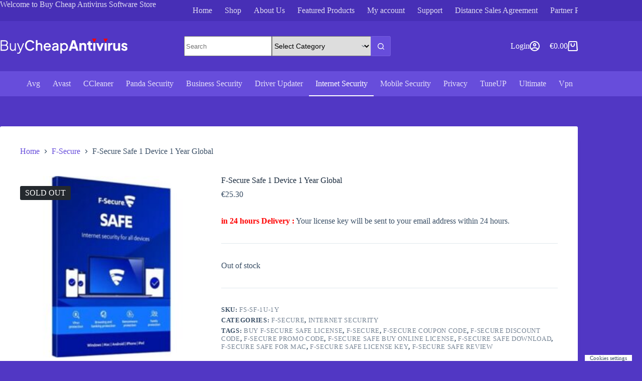

--- FILE ---
content_type: text/html; charset=UTF-8
request_url: https://www.buycheapantivirus.com/product/f-secure-safe-1-device-1-year-global/
body_size: 37300
content:
<!doctype html><html lang="en-US"><head><script data-no-optimize="1">var litespeed_docref=sessionStorage.getItem("litespeed_docref");litespeed_docref&&(Object.defineProperty(document,"referrer",{get:function(){return litespeed_docref}}),sessionStorage.removeItem("litespeed_docref"));</script> <meta charset="UTF-8"><meta name="viewport" content="width=device-width, initial-scale=1, maximum-scale=5, viewport-fit=cover"><link rel="profile" href="https://gmpg.org/xfn/11"><meta name='robots' content='index, follow, max-image-preview:large, max-snippet:-1, max-video-preview:-1' /><title>F-Secure Safe 1 Device 1 Year Global - Buy Cheap Antivirus Online | Official AVG &amp; Avast Keys</title><link rel="canonical" href="https://www.buycheapantivirus.com/product/f-secure-safe-1-device-1-year-global/" /><meta property="og:locale" content="en_US" /><meta property="og:type" content="article" /><meta property="og:title" content="F-Secure Safe 1 Device 1 Year Global - Buy Cheap Antivirus Online | Official AVG &amp; Avast Keys" /><meta property="og:description" content="in 24 hours Delivery : Your license key will be sent to your email address within 24 hours." /><meta property="og:url" content="https://www.buycheapantivirus.com/product/f-secure-safe-1-device-1-year-global/" /><meta property="og:site_name" content="Buy Cheap Antivirus Online | Official AVG &amp; Avast Keys" /><meta property="article:modified_time" content="2024-04-22T18:48:48+00:00" /><meta property="og:image" content="https://i0.wp.com/www.buycheapantivirus.com/wp-content/uploads/2022/04/f-secure-safe-buy-coupon-code-download.jpg?fit=500%2C500&ssl=1" /><meta property="og:image:width" content="500" /><meta property="og:image:height" content="500" /><meta property="og:image:type" content="image/jpeg" /><meta name="twitter:card" content="summary_large_image" /><meta name="twitter:label1" content="Est. reading time" /><meta name="twitter:data1" content="1 minute" /> <script type="application/ld+json" class="yoast-schema-graph">{"@context":"https://schema.org","@graph":[{"@type":"WebPage","@id":"https://www.buycheapantivirus.com/product/f-secure-safe-1-device-1-year-global/","url":"https://www.buycheapantivirus.com/product/f-secure-safe-1-device-1-year-global/","name":"F-Secure Safe 1 Device 1 Year Global - Buy Cheap Antivirus Online | Official AVG &amp; Avast Keys","isPartOf":{"@id":"https://www.buycheapantivirus.com/#website"},"primaryImageOfPage":{"@id":"https://www.buycheapantivirus.com/product/f-secure-safe-1-device-1-year-global/#primaryimage"},"image":{"@id":"https://www.buycheapantivirus.com/product/f-secure-safe-1-device-1-year-global/#primaryimage"},"thumbnailUrl":"https://www.buycheapantivirus.com/wp-content/uploads/2022/04/f-secure-safe-buy-coupon-code-download.jpg","datePublished":"2022-04-20T15:26:46+00:00","dateModified":"2024-04-22T18:48:48+00:00","breadcrumb":{"@id":"https://www.buycheapantivirus.com/product/f-secure-safe-1-device-1-year-global/#breadcrumb"},"inLanguage":"en-US","potentialAction":[{"@type":"ReadAction","target":["https://www.buycheapantivirus.com/product/f-secure-safe-1-device-1-year-global/"]}]},{"@type":"ImageObject","inLanguage":"en-US","@id":"https://www.buycheapantivirus.com/product/f-secure-safe-1-device-1-year-global/#primaryimage","url":"https://www.buycheapantivirus.com/wp-content/uploads/2022/04/f-secure-safe-buy-coupon-code-download.jpg","contentUrl":"https://www.buycheapantivirus.com/wp-content/uploads/2022/04/f-secure-safe-buy-coupon-code-download.jpg","width":500,"height":500},{"@type":"BreadcrumbList","@id":"https://www.buycheapantivirus.com/product/f-secure-safe-1-device-1-year-global/#breadcrumb","itemListElement":[{"@type":"ListItem","position":1,"name":"Home","item":"https://www.buycheapantivirus.com/"},{"@type":"ListItem","position":2,"name":"Shop","item":"https://www.buycheapantivirus.com/shop/"},{"@type":"ListItem","position":3,"name":"F-Secure Safe 1 Device 1 Year Global"}]},{"@type":"WebSite","@id":"https://www.buycheapantivirus.com/#website","url":"https://www.buycheapantivirus.com/","name":"Avast, AVG, Panda Security Online Reseller - Buy Cheap Antivirus Wholesale Software Distributor","description":"Instant delivery, secure payment, and the best prices for digital antivirus licenses.","publisher":{"@id":"https://www.buycheapantivirus.com/#organization"},"potentialAction":[{"@type":"SearchAction","target":{"@type":"EntryPoint","urlTemplate":"https://www.buycheapantivirus.com/?s={search_term_string}"},"query-input":{"@type":"PropertyValueSpecification","valueRequired":true,"valueName":"search_term_string"}}],"inLanguage":"en-US"},{"@type":"Organization","@id":"https://www.buycheapantivirus.com/#organization","name":"Avast, AVG, Panda Security Online Reseller - Buy Cheap Antivirus Wholesale Software Distributor","url":"https://www.buycheapantivirus.com/","logo":{"@type":"ImageObject","inLanguage":"en-US","@id":"https://www.buycheapantivirus.com/#/schema/logo/image/","url":"https://www.buycheapantivirus.com/wp-content/uploads/2025/11/buy_logo-white.svg","contentUrl":"https://www.buycheapantivirus.com/wp-content/uploads/2025/11/buy_logo-white.svg","width":7798,"height":919,"caption":"Avast, AVG, Panda Security Online Reseller - Buy Cheap Antivirus Wholesale Software Distributor"},"image":{"@id":"https://www.buycheapantivirus.com/#/schema/logo/image/"}}]}</script> <link rel='dns-prefetch' href='//fonts.googleapis.com' /><link rel="alternate" type="application/rss+xml" title="Buy Cheap Antivirus Online | Official AVG &amp; Avast Keys &raquo; Feed" href="https://www.buycheapantivirus.com/feed/" /><link rel="alternate" type="application/rss+xml" title="Buy Cheap Antivirus Online | Official AVG &amp; Avast Keys &raquo; Comments Feed" href="https://www.buycheapantivirus.com/comments/feed/" /><link rel="alternate" type="application/rss+xml" title="Buy Cheap Antivirus Online | Official AVG &amp; Avast Keys &raquo; F-Secure Safe 1 Device 1 Year Global Comments Feed" href="https://www.buycheapantivirus.com/product/f-secure-safe-1-device-1-year-global/feed/" /><link rel="alternate" title="oEmbed (JSON)" type="application/json+oembed" href="https://www.buycheapantivirus.com/wp-json/oembed/1.0/embed?url=https%3A%2F%2Fwww.buycheapantivirus.com%2Fproduct%2Ff-secure-safe-1-device-1-year-global%2F" /><link rel="alternate" title="oEmbed (XML)" type="text/xml+oembed" href="https://www.buycheapantivirus.com/wp-json/oembed/1.0/embed?url=https%3A%2F%2Fwww.buycheapantivirus.com%2Fproduct%2Ff-secure-safe-1-device-1-year-global%2F&#038;format=xml" /><style id='wp-img-auto-sizes-contain-inline-css'>img:is([sizes=auto i],[sizes^="auto," i]){contain-intrinsic-size:3000px 1500px}
/*# sourceURL=wp-img-auto-sizes-contain-inline-css */</style><link data-optimized="2" rel="stylesheet" href="https://www.buycheapantivirus.com/wp-content/litespeed/css/da02ddc3321472cf26b0a541b4c6f4e3.css?ver=8427e" /><style id='global-styles-inline-css'>:root{--wp--preset--aspect-ratio--square: 1;--wp--preset--aspect-ratio--4-3: 4/3;--wp--preset--aspect-ratio--3-4: 3/4;--wp--preset--aspect-ratio--3-2: 3/2;--wp--preset--aspect-ratio--2-3: 2/3;--wp--preset--aspect-ratio--16-9: 16/9;--wp--preset--aspect-ratio--9-16: 9/16;--wp--preset--color--black: #000000;--wp--preset--color--cyan-bluish-gray: #abb8c3;--wp--preset--color--white: #ffffff;--wp--preset--color--pale-pink: #f78da7;--wp--preset--color--vivid-red: #cf2e2e;--wp--preset--color--luminous-vivid-orange: #ff6900;--wp--preset--color--luminous-vivid-amber: #fcb900;--wp--preset--color--light-green-cyan: #7bdcb5;--wp--preset--color--vivid-green-cyan: #00d084;--wp--preset--color--pale-cyan-blue: #8ed1fc;--wp--preset--color--vivid-cyan-blue: #0693e3;--wp--preset--color--vivid-purple: #9b51e0;--wp--preset--color--palette-color-1: var(--theme-palette-color-1, #674ddb);--wp--preset--color--palette-color-2: var(--theme-palette-color-2, #5137c4);--wp--preset--color--palette-color-3: var(--theme-palette-color-3, #3A4F66);--wp--preset--color--palette-color-4: var(--theme-palette-color-4, #192a3d);--wp--preset--color--palette-color-5: var(--theme-palette-color-5, #e1e8ed);--wp--preset--color--palette-color-6: var(--theme-palette-color-6, #f2f5f7);--wp--preset--color--palette-color-7: var(--theme-palette-color-7, #FAFBFC);--wp--preset--color--palette-color-8: var(--theme-palette-color-8, #ffffff);--wp--preset--gradient--vivid-cyan-blue-to-vivid-purple: linear-gradient(135deg,rgb(6,147,227) 0%,rgb(155,81,224) 100%);--wp--preset--gradient--light-green-cyan-to-vivid-green-cyan: linear-gradient(135deg,rgb(122,220,180) 0%,rgb(0,208,130) 100%);--wp--preset--gradient--luminous-vivid-amber-to-luminous-vivid-orange: linear-gradient(135deg,rgb(252,185,0) 0%,rgb(255,105,0) 100%);--wp--preset--gradient--luminous-vivid-orange-to-vivid-red: linear-gradient(135deg,rgb(255,105,0) 0%,rgb(207,46,46) 100%);--wp--preset--gradient--very-light-gray-to-cyan-bluish-gray: linear-gradient(135deg,rgb(238,238,238) 0%,rgb(169,184,195) 100%);--wp--preset--gradient--cool-to-warm-spectrum: linear-gradient(135deg,rgb(74,234,220) 0%,rgb(151,120,209) 20%,rgb(207,42,186) 40%,rgb(238,44,130) 60%,rgb(251,105,98) 80%,rgb(254,248,76) 100%);--wp--preset--gradient--blush-light-purple: linear-gradient(135deg,rgb(255,206,236) 0%,rgb(152,150,240) 100%);--wp--preset--gradient--blush-bordeaux: linear-gradient(135deg,rgb(254,205,165) 0%,rgb(254,45,45) 50%,rgb(107,0,62) 100%);--wp--preset--gradient--luminous-dusk: linear-gradient(135deg,rgb(255,203,112) 0%,rgb(199,81,192) 50%,rgb(65,88,208) 100%);--wp--preset--gradient--pale-ocean: linear-gradient(135deg,rgb(255,245,203) 0%,rgb(182,227,212) 50%,rgb(51,167,181) 100%);--wp--preset--gradient--electric-grass: linear-gradient(135deg,rgb(202,248,128) 0%,rgb(113,206,126) 100%);--wp--preset--gradient--midnight: linear-gradient(135deg,rgb(2,3,129) 0%,rgb(40,116,252) 100%);--wp--preset--gradient--juicy-peach: linear-gradient(to right, #ffecd2 0%, #fcb69f 100%);--wp--preset--gradient--young-passion: linear-gradient(to right, #ff8177 0%, #ff867a 0%, #ff8c7f 21%, #f99185 52%, #cf556c 78%, #b12a5b 100%);--wp--preset--gradient--true-sunset: linear-gradient(to right, #fa709a 0%, #fee140 100%);--wp--preset--gradient--morpheus-den: linear-gradient(to top, #30cfd0 0%, #330867 100%);--wp--preset--gradient--plum-plate: linear-gradient(135deg, #667eea 0%, #764ba2 100%);--wp--preset--gradient--aqua-splash: linear-gradient(15deg, #13547a 0%, #80d0c7 100%);--wp--preset--gradient--love-kiss: linear-gradient(to top, #ff0844 0%, #ffb199 100%);--wp--preset--gradient--new-retrowave: linear-gradient(to top, #3b41c5 0%, #a981bb 49%, #ffc8a9 100%);--wp--preset--gradient--plum-bath: linear-gradient(to top, #cc208e 0%, #6713d2 100%);--wp--preset--gradient--high-flight: linear-gradient(to right, #0acffe 0%, #495aff 100%);--wp--preset--gradient--teen-party: linear-gradient(-225deg, #FF057C 0%, #8D0B93 50%, #321575 100%);--wp--preset--gradient--fabled-sunset: linear-gradient(-225deg, #231557 0%, #44107A 29%, #FF1361 67%, #FFF800 100%);--wp--preset--gradient--arielle-smile: radial-gradient(circle 248px at center, #16d9e3 0%, #30c7ec 47%, #46aef7 100%);--wp--preset--gradient--itmeo-branding: linear-gradient(180deg, #2af598 0%, #009efd 100%);--wp--preset--gradient--deep-blue: linear-gradient(to right, #6a11cb 0%, #2575fc 100%);--wp--preset--gradient--strong-bliss: linear-gradient(to right, #f78ca0 0%, #f9748f 19%, #fd868c 60%, #fe9a8b 100%);--wp--preset--gradient--sweet-period: linear-gradient(to top, #3f51b1 0%, #5a55ae 13%, #7b5fac 25%, #8f6aae 38%, #a86aa4 50%, #cc6b8e 62%, #f18271 75%, #f3a469 87%, #f7c978 100%);--wp--preset--gradient--purple-division: linear-gradient(to top, #7028e4 0%, #e5b2ca 100%);--wp--preset--gradient--cold-evening: linear-gradient(to top, #0c3483 0%, #a2b6df 100%, #6b8cce 100%, #a2b6df 100%);--wp--preset--gradient--mountain-rock: linear-gradient(to right, #868f96 0%, #596164 100%);--wp--preset--gradient--desert-hump: linear-gradient(to top, #c79081 0%, #dfa579 100%);--wp--preset--gradient--ethernal-constance: linear-gradient(to top, #09203f 0%, #537895 100%);--wp--preset--gradient--happy-memories: linear-gradient(-60deg, #ff5858 0%, #f09819 100%);--wp--preset--gradient--grown-early: linear-gradient(to top, #0ba360 0%, #3cba92 100%);--wp--preset--gradient--morning-salad: linear-gradient(-225deg, #B7F8DB 0%, #50A7C2 100%);--wp--preset--gradient--night-call: linear-gradient(-225deg, #AC32E4 0%, #7918F2 48%, #4801FF 100%);--wp--preset--gradient--mind-crawl: linear-gradient(-225deg, #473B7B 0%, #3584A7 51%, #30D2BE 100%);--wp--preset--gradient--angel-care: linear-gradient(-225deg, #FFE29F 0%, #FFA99F 48%, #FF719A 100%);--wp--preset--gradient--juicy-cake: linear-gradient(to top, #e14fad 0%, #f9d423 100%);--wp--preset--gradient--rich-metal: linear-gradient(to right, #d7d2cc 0%, #304352 100%);--wp--preset--gradient--mole-hall: linear-gradient(-20deg, #616161 0%, #9bc5c3 100%);--wp--preset--gradient--cloudy-knoxville: linear-gradient(120deg, #fdfbfb 0%, #ebedee 100%);--wp--preset--gradient--soft-grass: linear-gradient(to top, #c1dfc4 0%, #deecdd 100%);--wp--preset--gradient--saint-petersburg: linear-gradient(135deg, #f5f7fa 0%, #c3cfe2 100%);--wp--preset--gradient--everlasting-sky: linear-gradient(135deg, #fdfcfb 0%, #e2d1c3 100%);--wp--preset--gradient--kind-steel: linear-gradient(-20deg, #e9defa 0%, #fbfcdb 100%);--wp--preset--gradient--over-sun: linear-gradient(60deg, #abecd6 0%, #fbed96 100%);--wp--preset--gradient--premium-white: linear-gradient(to top, #d5d4d0 0%, #d5d4d0 1%, #eeeeec 31%, #efeeec 75%, #e9e9e7 100%);--wp--preset--gradient--clean-mirror: linear-gradient(45deg, #93a5cf 0%, #e4efe9 100%);--wp--preset--gradient--wild-apple: linear-gradient(to top, #d299c2 0%, #fef9d7 100%);--wp--preset--gradient--snow-again: linear-gradient(to top, #e6e9f0 0%, #eef1f5 100%);--wp--preset--gradient--confident-cloud: linear-gradient(to top, #dad4ec 0%, #dad4ec 1%, #f3e7e9 100%);--wp--preset--gradient--glass-water: linear-gradient(to top, #dfe9f3 0%, white 100%);--wp--preset--gradient--perfect-white: linear-gradient(-225deg, #E3FDF5 0%, #FFE6FA 100%);--wp--preset--font-size--small: 13px;--wp--preset--font-size--medium: 20px;--wp--preset--font-size--large: clamp(22px, 1.375rem + ((1vw - 3.2px) * 0.625), 30px);--wp--preset--font-size--x-large: clamp(30px, 1.875rem + ((1vw - 3.2px) * 1.563), 50px);--wp--preset--font-size--xx-large: clamp(45px, 2.813rem + ((1vw - 3.2px) * 2.734), 80px);--wp--preset--spacing--20: 0.44rem;--wp--preset--spacing--30: 0.67rem;--wp--preset--spacing--40: 1rem;--wp--preset--spacing--50: 1.5rem;--wp--preset--spacing--60: 2.25rem;--wp--preset--spacing--70: 3.38rem;--wp--preset--spacing--80: 5.06rem;--wp--preset--shadow--natural: 6px 6px 9px rgba(0, 0, 0, 0.2);--wp--preset--shadow--deep: 12px 12px 50px rgba(0, 0, 0, 0.4);--wp--preset--shadow--sharp: 6px 6px 0px rgba(0, 0, 0, 0.2);--wp--preset--shadow--outlined: 6px 6px 0px -3px rgb(255, 255, 255), 6px 6px rgb(0, 0, 0);--wp--preset--shadow--crisp: 6px 6px 0px rgb(0, 0, 0);}:root { --wp--style--global--content-size: var(--theme-block-max-width);--wp--style--global--wide-size: var(--theme-block-wide-max-width); }:where(body) { margin: 0; }.wp-site-blocks > .alignleft { float: left; margin-right: 2em; }.wp-site-blocks > .alignright { float: right; margin-left: 2em; }.wp-site-blocks > .aligncenter { justify-content: center; margin-left: auto; margin-right: auto; }:where(.wp-site-blocks) > * { margin-block-start: var(--theme-content-spacing); margin-block-end: 0; }:where(.wp-site-blocks) > :first-child { margin-block-start: 0; }:where(.wp-site-blocks) > :last-child { margin-block-end: 0; }:root { --wp--style--block-gap: var(--theme-content-spacing); }:root :where(.is-layout-flow) > :first-child{margin-block-start: 0;}:root :where(.is-layout-flow) > :last-child{margin-block-end: 0;}:root :where(.is-layout-flow) > *{margin-block-start: var(--theme-content-spacing);margin-block-end: 0;}:root :where(.is-layout-constrained) > :first-child{margin-block-start: 0;}:root :where(.is-layout-constrained) > :last-child{margin-block-end: 0;}:root :where(.is-layout-constrained) > *{margin-block-start: var(--theme-content-spacing);margin-block-end: 0;}:root :where(.is-layout-flex){gap: var(--theme-content-spacing);}:root :where(.is-layout-grid){gap: var(--theme-content-spacing);}.is-layout-flow > .alignleft{float: left;margin-inline-start: 0;margin-inline-end: 2em;}.is-layout-flow > .alignright{float: right;margin-inline-start: 2em;margin-inline-end: 0;}.is-layout-flow > .aligncenter{margin-left: auto !important;margin-right: auto !important;}.is-layout-constrained > .alignleft{float: left;margin-inline-start: 0;margin-inline-end: 2em;}.is-layout-constrained > .alignright{float: right;margin-inline-start: 2em;margin-inline-end: 0;}.is-layout-constrained > .aligncenter{margin-left: auto !important;margin-right: auto !important;}.is-layout-constrained > :where(:not(.alignleft):not(.alignright):not(.alignfull)){max-width: var(--wp--style--global--content-size);margin-left: auto !important;margin-right: auto !important;}.is-layout-constrained > .alignwide{max-width: var(--wp--style--global--wide-size);}body .is-layout-flex{display: flex;}.is-layout-flex{flex-wrap: wrap;align-items: center;}.is-layout-flex > :is(*, div){margin: 0;}body .is-layout-grid{display: grid;}.is-layout-grid > :is(*, div){margin: 0;}body{padding-top: 0px;padding-right: 0px;padding-bottom: 0px;padding-left: 0px;}:root :where(.wp-element-button, .wp-block-button__link){font-style: inherit;font-weight: inherit;letter-spacing: inherit;text-transform: inherit;}.has-black-color{color: var(--wp--preset--color--black) !important;}.has-cyan-bluish-gray-color{color: var(--wp--preset--color--cyan-bluish-gray) !important;}.has-white-color{color: var(--wp--preset--color--white) !important;}.has-pale-pink-color{color: var(--wp--preset--color--pale-pink) !important;}.has-vivid-red-color{color: var(--wp--preset--color--vivid-red) !important;}.has-luminous-vivid-orange-color{color: var(--wp--preset--color--luminous-vivid-orange) !important;}.has-luminous-vivid-amber-color{color: var(--wp--preset--color--luminous-vivid-amber) !important;}.has-light-green-cyan-color{color: var(--wp--preset--color--light-green-cyan) !important;}.has-vivid-green-cyan-color{color: var(--wp--preset--color--vivid-green-cyan) !important;}.has-pale-cyan-blue-color{color: var(--wp--preset--color--pale-cyan-blue) !important;}.has-vivid-cyan-blue-color{color: var(--wp--preset--color--vivid-cyan-blue) !important;}.has-vivid-purple-color{color: var(--wp--preset--color--vivid-purple) !important;}.has-palette-color-1-color{color: var(--wp--preset--color--palette-color-1) !important;}.has-palette-color-2-color{color: var(--wp--preset--color--palette-color-2) !important;}.has-palette-color-3-color{color: var(--wp--preset--color--palette-color-3) !important;}.has-palette-color-4-color{color: var(--wp--preset--color--palette-color-4) !important;}.has-palette-color-5-color{color: var(--wp--preset--color--palette-color-5) !important;}.has-palette-color-6-color{color: var(--wp--preset--color--palette-color-6) !important;}.has-palette-color-7-color{color: var(--wp--preset--color--palette-color-7) !important;}.has-palette-color-8-color{color: var(--wp--preset--color--palette-color-8) !important;}.has-black-background-color{background-color: var(--wp--preset--color--black) !important;}.has-cyan-bluish-gray-background-color{background-color: var(--wp--preset--color--cyan-bluish-gray) !important;}.has-white-background-color{background-color: var(--wp--preset--color--white) !important;}.has-pale-pink-background-color{background-color: var(--wp--preset--color--pale-pink) !important;}.has-vivid-red-background-color{background-color: var(--wp--preset--color--vivid-red) !important;}.has-luminous-vivid-orange-background-color{background-color: var(--wp--preset--color--luminous-vivid-orange) !important;}.has-luminous-vivid-amber-background-color{background-color: var(--wp--preset--color--luminous-vivid-amber) !important;}.has-light-green-cyan-background-color{background-color: var(--wp--preset--color--light-green-cyan) !important;}.has-vivid-green-cyan-background-color{background-color: var(--wp--preset--color--vivid-green-cyan) !important;}.has-pale-cyan-blue-background-color{background-color: var(--wp--preset--color--pale-cyan-blue) !important;}.has-vivid-cyan-blue-background-color{background-color: var(--wp--preset--color--vivid-cyan-blue) !important;}.has-vivid-purple-background-color{background-color: var(--wp--preset--color--vivid-purple) !important;}.has-palette-color-1-background-color{background-color: var(--wp--preset--color--palette-color-1) !important;}.has-palette-color-2-background-color{background-color: var(--wp--preset--color--palette-color-2) !important;}.has-palette-color-3-background-color{background-color: var(--wp--preset--color--palette-color-3) !important;}.has-palette-color-4-background-color{background-color: var(--wp--preset--color--palette-color-4) !important;}.has-palette-color-5-background-color{background-color: var(--wp--preset--color--palette-color-5) !important;}.has-palette-color-6-background-color{background-color: var(--wp--preset--color--palette-color-6) !important;}.has-palette-color-7-background-color{background-color: var(--wp--preset--color--palette-color-7) !important;}.has-palette-color-8-background-color{background-color: var(--wp--preset--color--palette-color-8) !important;}.has-black-border-color{border-color: var(--wp--preset--color--black) !important;}.has-cyan-bluish-gray-border-color{border-color: var(--wp--preset--color--cyan-bluish-gray) !important;}.has-white-border-color{border-color: var(--wp--preset--color--white) !important;}.has-pale-pink-border-color{border-color: var(--wp--preset--color--pale-pink) !important;}.has-vivid-red-border-color{border-color: var(--wp--preset--color--vivid-red) !important;}.has-luminous-vivid-orange-border-color{border-color: var(--wp--preset--color--luminous-vivid-orange) !important;}.has-luminous-vivid-amber-border-color{border-color: var(--wp--preset--color--luminous-vivid-amber) !important;}.has-light-green-cyan-border-color{border-color: var(--wp--preset--color--light-green-cyan) !important;}.has-vivid-green-cyan-border-color{border-color: var(--wp--preset--color--vivid-green-cyan) !important;}.has-pale-cyan-blue-border-color{border-color: var(--wp--preset--color--pale-cyan-blue) !important;}.has-vivid-cyan-blue-border-color{border-color: var(--wp--preset--color--vivid-cyan-blue) !important;}.has-vivid-purple-border-color{border-color: var(--wp--preset--color--vivid-purple) !important;}.has-palette-color-1-border-color{border-color: var(--wp--preset--color--palette-color-1) !important;}.has-palette-color-2-border-color{border-color: var(--wp--preset--color--palette-color-2) !important;}.has-palette-color-3-border-color{border-color: var(--wp--preset--color--palette-color-3) !important;}.has-palette-color-4-border-color{border-color: var(--wp--preset--color--palette-color-4) !important;}.has-palette-color-5-border-color{border-color: var(--wp--preset--color--palette-color-5) !important;}.has-palette-color-6-border-color{border-color: var(--wp--preset--color--palette-color-6) !important;}.has-palette-color-7-border-color{border-color: var(--wp--preset--color--palette-color-7) !important;}.has-palette-color-8-border-color{border-color: var(--wp--preset--color--palette-color-8) !important;}.has-vivid-cyan-blue-to-vivid-purple-gradient-background{background: var(--wp--preset--gradient--vivid-cyan-blue-to-vivid-purple) !important;}.has-light-green-cyan-to-vivid-green-cyan-gradient-background{background: var(--wp--preset--gradient--light-green-cyan-to-vivid-green-cyan) !important;}.has-luminous-vivid-amber-to-luminous-vivid-orange-gradient-background{background: var(--wp--preset--gradient--luminous-vivid-amber-to-luminous-vivid-orange) !important;}.has-luminous-vivid-orange-to-vivid-red-gradient-background{background: var(--wp--preset--gradient--luminous-vivid-orange-to-vivid-red) !important;}.has-very-light-gray-to-cyan-bluish-gray-gradient-background{background: var(--wp--preset--gradient--very-light-gray-to-cyan-bluish-gray) !important;}.has-cool-to-warm-spectrum-gradient-background{background: var(--wp--preset--gradient--cool-to-warm-spectrum) !important;}.has-blush-light-purple-gradient-background{background: var(--wp--preset--gradient--blush-light-purple) !important;}.has-blush-bordeaux-gradient-background{background: var(--wp--preset--gradient--blush-bordeaux) !important;}.has-luminous-dusk-gradient-background{background: var(--wp--preset--gradient--luminous-dusk) !important;}.has-pale-ocean-gradient-background{background: var(--wp--preset--gradient--pale-ocean) !important;}.has-electric-grass-gradient-background{background: var(--wp--preset--gradient--electric-grass) !important;}.has-midnight-gradient-background{background: var(--wp--preset--gradient--midnight) !important;}.has-juicy-peach-gradient-background{background: var(--wp--preset--gradient--juicy-peach) !important;}.has-young-passion-gradient-background{background: var(--wp--preset--gradient--young-passion) !important;}.has-true-sunset-gradient-background{background: var(--wp--preset--gradient--true-sunset) !important;}.has-morpheus-den-gradient-background{background: var(--wp--preset--gradient--morpheus-den) !important;}.has-plum-plate-gradient-background{background: var(--wp--preset--gradient--plum-plate) !important;}.has-aqua-splash-gradient-background{background: var(--wp--preset--gradient--aqua-splash) !important;}.has-love-kiss-gradient-background{background: var(--wp--preset--gradient--love-kiss) !important;}.has-new-retrowave-gradient-background{background: var(--wp--preset--gradient--new-retrowave) !important;}.has-plum-bath-gradient-background{background: var(--wp--preset--gradient--plum-bath) !important;}.has-high-flight-gradient-background{background: var(--wp--preset--gradient--high-flight) !important;}.has-teen-party-gradient-background{background: var(--wp--preset--gradient--teen-party) !important;}.has-fabled-sunset-gradient-background{background: var(--wp--preset--gradient--fabled-sunset) !important;}.has-arielle-smile-gradient-background{background: var(--wp--preset--gradient--arielle-smile) !important;}.has-itmeo-branding-gradient-background{background: var(--wp--preset--gradient--itmeo-branding) !important;}.has-deep-blue-gradient-background{background: var(--wp--preset--gradient--deep-blue) !important;}.has-strong-bliss-gradient-background{background: var(--wp--preset--gradient--strong-bliss) !important;}.has-sweet-period-gradient-background{background: var(--wp--preset--gradient--sweet-period) !important;}.has-purple-division-gradient-background{background: var(--wp--preset--gradient--purple-division) !important;}.has-cold-evening-gradient-background{background: var(--wp--preset--gradient--cold-evening) !important;}.has-mountain-rock-gradient-background{background: var(--wp--preset--gradient--mountain-rock) !important;}.has-desert-hump-gradient-background{background: var(--wp--preset--gradient--desert-hump) !important;}.has-ethernal-constance-gradient-background{background: var(--wp--preset--gradient--ethernal-constance) !important;}.has-happy-memories-gradient-background{background: var(--wp--preset--gradient--happy-memories) !important;}.has-grown-early-gradient-background{background: var(--wp--preset--gradient--grown-early) !important;}.has-morning-salad-gradient-background{background: var(--wp--preset--gradient--morning-salad) !important;}.has-night-call-gradient-background{background: var(--wp--preset--gradient--night-call) !important;}.has-mind-crawl-gradient-background{background: var(--wp--preset--gradient--mind-crawl) !important;}.has-angel-care-gradient-background{background: var(--wp--preset--gradient--angel-care) !important;}.has-juicy-cake-gradient-background{background: var(--wp--preset--gradient--juicy-cake) !important;}.has-rich-metal-gradient-background{background: var(--wp--preset--gradient--rich-metal) !important;}.has-mole-hall-gradient-background{background: var(--wp--preset--gradient--mole-hall) !important;}.has-cloudy-knoxville-gradient-background{background: var(--wp--preset--gradient--cloudy-knoxville) !important;}.has-soft-grass-gradient-background{background: var(--wp--preset--gradient--soft-grass) !important;}.has-saint-petersburg-gradient-background{background: var(--wp--preset--gradient--saint-petersburg) !important;}.has-everlasting-sky-gradient-background{background: var(--wp--preset--gradient--everlasting-sky) !important;}.has-kind-steel-gradient-background{background: var(--wp--preset--gradient--kind-steel) !important;}.has-over-sun-gradient-background{background: var(--wp--preset--gradient--over-sun) !important;}.has-premium-white-gradient-background{background: var(--wp--preset--gradient--premium-white) !important;}.has-clean-mirror-gradient-background{background: var(--wp--preset--gradient--clean-mirror) !important;}.has-wild-apple-gradient-background{background: var(--wp--preset--gradient--wild-apple) !important;}.has-snow-again-gradient-background{background: var(--wp--preset--gradient--snow-again) !important;}.has-confident-cloud-gradient-background{background: var(--wp--preset--gradient--confident-cloud) !important;}.has-glass-water-gradient-background{background: var(--wp--preset--gradient--glass-water) !important;}.has-perfect-white-gradient-background{background: var(--wp--preset--gradient--perfect-white) !important;}.has-small-font-size{font-size: var(--wp--preset--font-size--small) !important;}.has-medium-font-size{font-size: var(--wp--preset--font-size--medium) !important;}.has-large-font-size{font-size: var(--wp--preset--font-size--large) !important;}.has-x-large-font-size{font-size: var(--wp--preset--font-size--x-large) !important;}.has-xx-large-font-size{font-size: var(--wp--preset--font-size--xx-large) !important;}
:root :where(.wp-block-pullquote){font-size: clamp(0.984em, 0.984rem + ((1vw - 0.2em) * 0.645), 1.5em);line-height: 1.6;}
/*# sourceURL=global-styles-inline-css */</style><style id='dashicons-inline-css'>[data-font="Dashicons"]:before {font-family: 'Dashicons' !important;content: attr(data-icon) !important;speak: none !important;font-weight: normal !important;font-variant: normal !important;text-transform: none !important;line-height: 1 !important;font-style: normal !important;-webkit-font-smoothing: antialiased !important;-moz-osx-font-smoothing: grayscale !important;}
/*# sourceURL=dashicons-inline-css */</style><style id='woocommerce-inline-inline-css'>.woocommerce form .form-row .required { visibility: visible; }
/*# sourceURL=woocommerce-inline-inline-css */</style><style id='eu-cookies-bar-style-inline-css'>.eu-cookies-bar-cookies-bar-wrap{font-size:14px;color:#ffffff;background:rgba(0,0,0,0.7);}.eu-cookies-bar-cookies-bar-button-accept{color:#ffffff;background:#0ec50e;}.eu-cookies-bar-cookies-bar-button-decline{color:#ffffff;background:#ff6666;}.eu-cookies-bar-cookies-bar-settings-header{color:#ffffff;background:#249fd0;}.eu-cookies-bar-cookies-bar-settings-save-button{color:#ffffff;background:#249fd0;}.eu-cookies-bar-cookies-bar-settings-accept-button{color:#ffffff;background:#0ec50e;}.eu-cookies-bar-cookies-bar-settings-decline-button{color:#ffffff;background:#ff6666;}
/*# sourceURL=eu-cookies-bar-style-inline-css */</style><style id='yith_wapo_front-inline-css'>:root{--yith-wapo-required-option-color:#AF2323;--yith-wapo-checkbox-style:5px;--yith-wapo-color-swatch-style:2px;--yith-wapo-label-font-size:16px;--yith-wapo-description-font-size:12px;--yith-wapo-color-swatch-size:40px;--yith-wapo-block-padding:0px 0px 0px 0px ;--yith-wapo-block-background-color:#ffffff;--yith-wapo-accent-color-color:#c10000;--yith-wapo-form-border-color-color:#7a7a7a;--yith-wapo-price-box-colors-text:#474747;--yith-wapo-price-box-colors-background:#ffffff;--yith-wapo-uploads-file-colors-background:#f3f3f3;--yith-wapo-uploads-file-colors-border:#c4c4c4;--yith-wapo-tooltip-colors-text:#ffffff;--yith-wapo-tooltip-colors-background:#03bfac;}
/*# sourceURL=yith_wapo_front-inline-css */</style> <script type="text/template" id="tmpl-variation-template"><div class="woocommerce-variation-description">{{{ data.variation.variation_description }}}</div>
	<div class="woocommerce-variation-price">{{{ data.variation.price_html }}}</div>
	<div class="woocommerce-variation-availability">{{{ data.variation.availability_html }}}</div></script> <script type="text/template" id="tmpl-unavailable-variation-template"><p role="alert">Sorry, this product is unavailable. Please choose a different combination.</p></script> <script type="litespeed/javascript" data-src="https://www.buycheapantivirus.com/wp-includes/js/jquery/jquery.min.js" id="jquery-core-js"></script> <script id="utils-js-extra" type="litespeed/javascript">var userSettings={"url":"/","uid":"0","time":"1770003342","secure":"1"}</script> <script id="wc-add-to-cart-js-extra" type="litespeed/javascript">var wc_add_to_cart_params={"ajax_url":"/wp-admin/admin-ajax.php","wc_ajax_url":"/?wc-ajax=%%endpoint%%","i18n_view_cart":"View cart","cart_url":"https://www.buycheapantivirus.com/cart/","is_cart":"","cart_redirect_after_add":"no"}</script> <script id="woocommerce-js-extra" type="litespeed/javascript">var woocommerce_params={"ajax_url":"/wp-admin/admin-ajax.php","wc_ajax_url":"/?wc-ajax=%%endpoint%%","i18n_password_show":"Show password","i18n_password_hide":"Hide password"}</script> <script id="eu-cookies-bar-script-js-extra" type="litespeed/javascript">var eu_cookies_bar_params={"cookies_bar_on_close":"none","cookies_bar_on_scroll":"none","cookies_bar_on_page_redirect":"none","block_until_accept":"","display_delay":"0","dismiss_timeout":"","strictly_necessary":["wordpress_test_cookie","woocommerce_cart_hash"],"strictly_necessary_family":["PHPSESSID","wordpress_sec_","wp-settings-","wordpress_logged_in_","wp_woocommerce_session_"],"expire_time":"1785555343","cookiepath":"/","user_cookies_settings_enable":"1"}</script> <script id="wc-cart-fragments-js-extra" type="litespeed/javascript">var wc_cart_fragments_params={"ajax_url":"/wp-admin/admin-ajax.php","wc_ajax_url":"/?wc-ajax=%%endpoint%%","cart_hash_key":"wc_cart_hash_a1e7be42ef23d7d430f7e4d10600acb3","fragment_name":"wc_fragments_a1e7be42ef23d7d430f7e4d10600acb3","request_timeout":"5000"}</script> <script id="wp-util-js-extra" type="litespeed/javascript">var _wpUtilSettings={"ajax":{"url":"/wp-admin/admin-ajax.php"}}</script> <script id="sib-front-js-js-extra" type="litespeed/javascript">var sibErrMsg={"invalidMail":"Please fill out valid email address","requiredField":"Please fill out required fields","invalidDateFormat":"Please fill out valid date format","invalidSMSFormat":"Please fill out valid phone number"};var ajax_sib_front_object={"ajax_url":"https://www.buycheapantivirus.com/wp-admin/admin-ajax.php","ajax_nonce":"c5910b1520","flag_url":"https://www.buycheapantivirus.com/wp-content/plugins/mailin/img/flags/"}</script> <link rel="https://api.w.org/" href="https://www.buycheapantivirus.com/wp-json/" /><link rel="alternate" title="JSON" type="application/json" href="https://www.buycheapantivirus.com/wp-json/wp/v2/product/804" /><link rel="EditURI" type="application/rsd+xml" title="RSD" href="https://www.buycheapantivirus.com/xmlrpc.php?rsd" /><meta name="generator" content="WordPress 6.9" /><meta name="generator" content="WooCommerce 10.4.3" /><link rel='shortlink' href='https://www.buycheapantivirus.com/?p=804' /> <script type="litespeed/javascript">var ajaxurl="https:\/\/www.buycheapantivirus.com\/wp-admin\/admin-ajax.php"</script> <meta name="wwp" content="yes" /><noscript><link rel='stylesheet' href='https://www.buycheapantivirus.com/wp-content/themes/blocksy/static/bundle/no-scripts.min.css' type='text/css'></noscript>
<noscript><style>.woocommerce-product-gallery{ opacity: 1 !important; }</style></noscript> <script type="litespeed/javascript" data-src="https://cdn.by.wonderpush.com/sdk/1.1/wonderpush-loader.min.js"></script> <script type="litespeed/javascript">window.WonderPush=window.WonderPush||[];window.WonderPush.push(['init',{"customDomain":"https:\/\/www.buycheapantivirus.com\/wp-content\/plugins\/mailin\/","serviceWorkerUrl":"wonderpush-worker-loader.min.js?webKey=67a65bd120cb4ffdc98acaec01d82c43f48354446eba90674401f3c4c66740a2","frameUrl":"wonderpush.min.html","webKey":"67a65bd120cb4ffdc98acaec01d82c43f48354446eba90674401f3c4c66740a2"}])</script><script type="litespeed/javascript" data-src="https://cdn.brevo.com/js/sdk-loader.js"></script><script type="litespeed/javascript">window.Brevo=window.Brevo||[];window.Brevo.push(["init",{client_key:"52egsoi1bwcinuin0cbdmwhn",email_id:"",push:{customDomain:"https://www.buycheapantivirus.com\/wp-content\/plugins\/woocommerce-sendinblue-newsletter-subscription\/"}}])</script><link rel="icon" href="https://www.buycheapantivirus.com/wp-content/uploads/2022/04/cropped-check2-all-svgrepo-com-32x32.jpg" sizes="32x32" /><link rel="icon" href="https://www.buycheapantivirus.com/wp-content/uploads/2022/04/cropped-check2-all-svgrepo-com-192x192.jpg" sizes="192x192" /><link rel="apple-touch-icon" href="https://www.buycheapantivirus.com/wp-content/uploads/2022/04/cropped-check2-all-svgrepo-com-180x180.jpg" /><meta name="msapplication-TileImage" content="https://www.buycheapantivirus.com/wp-content/uploads/2022/04/cropped-check2-all-svgrepo-com-270x270.jpg" /><style id="wp-custom-css">.emoji {width: 20px; height: auto;}

@media (min-width: 1000px) {
.menu-categories-menu-container ul li {width: 49%; display: inline-block}
}</style></head><body class="wp-singular product-template-default single single-product postid-804 wp-custom-logo wp-embed-responsive wp-theme-blocksy theme-blocksy stk--is-blocksy-theme stk-has-block-style-inheritance woocommerce woocommerce-page woocommerce-no-js" data-link="type-2" data-prefix="product" data-header="type-1" data-footer="type-1" itemscope="itemscope" itemtype="https://schema.org/WebPage"><a class="skip-link screen-reader-text" href="#main">Skip to content</a><div class="ct-drawer-canvas" data-location="start"><div id="offcanvas" class="ct-panel ct-header" data-behaviour="right-side" role="dialog" aria-label="Offcanvas modal" inert=""><div class="ct-panel-inner"><div class="ct-panel-actions">
<button class="ct-toggle-close" data-type="type-1" aria-label="Close drawer">
<svg class="ct-icon" width="12" height="12" viewBox="0 0 15 15"><path d="M1 15a1 1 0 01-.71-.29 1 1 0 010-1.41l5.8-5.8-5.8-5.8A1 1 0 011.7.29l5.8 5.8 5.8-5.8a1 1 0 011.41 1.41l-5.8 5.8 5.8 5.8a1 1 0 01-1.41 1.41l-5.8-5.8-5.8 5.8A1 1 0 011 15z"/></svg>
</button></div><div class="ct-panel-content" data-device="desktop"><div class="ct-panel-content-inner"></div></div><div class="ct-panel-content" data-device="mobile"><div class="ct-panel-content-inner">
<a href="https://www.buycheapantivirus.com/" class="site-logo-container" data-id="offcanvas-logo" rel="home" itemprop="url">
<img data-lazyloaded="1" src="[data-uri]" width="7798" height="919" data-src="https://www.buycheapantivirus.com/wp-content/uploads/2025/11/buy_logo-white-1.svg" class="default-logo" alt="Buy Cheap Antivirus Online | Official AVG &amp; Avast Keys" decoding="async" />	</a><nav
class="mobile-menu menu-container"
data-id="mobile-menu" data-interaction="click" data-toggle-type="type-1" data-submenu-dots="yes"	aria-label="Categories Menu"><ul id="menu-categories-menu-1" class=""><li class="menu-item menu-item-type-taxonomy menu-item-object-product_cat menu-item-660"><a href="https://www.buycheapantivirus.com/product-category/avg/" class="ct-menu-link">Avg</a></li><li class="menu-item menu-item-type-taxonomy menu-item-object-product_cat menu-item-661"><a href="https://www.buycheapantivirus.com/product-category/avast/" class="ct-menu-link">Avast</a></li><li class="menu-item menu-item-type-taxonomy menu-item-object-product_cat menu-item-4067"><a href="https://www.buycheapantivirus.com/product-category/ccleaner/" class="ct-menu-link">CCleaner</a></li><li class="menu-item menu-item-type-taxonomy menu-item-object-product_cat menu-item-680"><a href="https://www.buycheapantivirus.com/product-category/panda-security/" class="ct-menu-link">Panda Security</a></li><li class="menu-item menu-item-type-taxonomy menu-item-object-product_cat menu-item-749"><a href="https://www.buycheapantivirus.com/product-category/business-security/" class="ct-menu-link">Business Security</a></li><li class="menu-item menu-item-type-taxonomy menu-item-object-product_cat menu-item-747"><a href="https://www.buycheapantivirus.com/product-category/driver-updater/" class="ct-menu-link">Driver Updater</a></li><li class="menu-item menu-item-type-taxonomy menu-item-object-product_cat current-product-ancestor current-menu-parent current-product-parent menu-item-662"><a href="https://www.buycheapantivirus.com/product-category/internet-security/" class="ct-menu-link">Internet Security</a></li><li class="menu-item menu-item-type-taxonomy menu-item-object-product_cat menu-item-944"><a href="https://www.buycheapantivirus.com/product-category/mobile-security/" class="ct-menu-link">Mobile Security</a></li><li class="menu-item menu-item-type-taxonomy menu-item-object-product_cat menu-item-2239"><a href="https://www.buycheapantivirus.com/product-category/privacy/" class="ct-menu-link">Privacy</a></li><li class="menu-item menu-item-type-taxonomy menu-item-object-product_cat menu-item-746"><a href="https://www.buycheapantivirus.com/product-category/tuneup/" class="ct-menu-link">TuneUP</a></li><li class="menu-item menu-item-type-taxonomy menu-item-object-product_cat menu-item-744"><a href="https://www.buycheapantivirus.com/product-category/ultimate/" class="ct-menu-link">Ultimate</a></li><li class="menu-item menu-item-type-taxonomy menu-item-object-product_cat menu-item-671"><a href="https://www.buycheapantivirus.com/product-category/vpn/" class="ct-menu-link">Vpn</a></li></ul></nav><div class="ct-search-box " data-id="search-input"><form role="search" method="get" class="ct-search-form" data-form-controls="inside" data-taxonomy-filter="true" data-submit-button="icon" action="https://www.buycheapantivirus.com/" aria-haspopup="listbox" ><input
type="search" 		placeholder="Search"
value=""
name="s"
autocomplete="off"
title="Search for..."
aria-label="Search for..."
><div class="ct-search-form-controls">
<select class="ct-select-taxonomy ct-hidden-sm" name="ct_tax_query" aria-label="Search in category"><option value="">Select Category</option><option value="product_cat:15">Avast</option><option value="product_cat:240">Antivirus</option><option value="product_cat:1014">Avast Business Security</option><option value="product_cat:38">Avg</option><option value="product_cat:509">Avg Business Security</option><option value="product_cat:37">Bitdefender</option><option value="product_cat:244">Business Security</option><option value="product_cat:1360">CCleaner</option><option value="product_cat:243">Driver Updater</option><option value="product_cat:40">F-Secure</option><option value="product_cat:193">Internet Security</option><option value="product_cat:43">Kaspersky</option><option value="product_cat:44">Malwarebytes</option><option value="product_cat:45">McAfee</option><option value="product_cat:395">Mobile Security</option><option value="product_cat:46">Norton</option><option value="product_cat:47">Panda</option><option value="product_cat:953">Piriform</option><option value="product_cat:198">Premium Security</option><option value="product_cat:1054">Privacy</option><option value="product_cat:246">Total Security</option><option value="product_cat:242">TuneUP</option><option value="product_cat:241">Ultimate</option><option value="product_cat:203">Vpn</option><option value="product_cat:50">Webroot</option></select>
<button type="submit" class="wp-element-button" data-button="inside:icon" aria-label="Search button">
<svg class="ct-icon ct-search-button-content" aria-hidden="true" width="15" height="15" viewBox="0 0 15 15"><path d="M14.8,13.7L12,11c0.9-1.2,1.5-2.6,1.5-4.2c0-3.7-3-6.8-6.8-6.8S0,3,0,6.8s3,6.8,6.8,6.8c1.6,0,3.1-0.6,4.2-1.5l2.8,2.8c0.1,0.1,0.3,0.2,0.5,0.2s0.4-0.1,0.5-0.2C15.1,14.5,15.1,14,14.8,13.7z M1.5,6.8c0-2.9,2.4-5.2,5.2-5.2S12,3.9,12,6.8S9.6,12,6.8,12S1.5,9.6,1.5,6.8z"/></svg>
<span class="ct-ajax-loader">
<svg viewBox="0 0 24 24">
<circle cx="12" cy="12" r="10" opacity="0.2" fill="none" stroke="currentColor" stroke-miterlimit="10" stroke-width="2"/><path d="m12,2c5.52,0,10,4.48,10,10" fill="none" stroke="currentColor" stroke-linecap="round" stroke-miterlimit="10" stroke-width="2">
<animateTransform
attributeName="transform"
attributeType="XML"
type="rotate"
dur="0.6s"
from="0 12 12"
to="360 12 12"
repeatCount="indefinite"
/>
</path>
</svg>
</span>
</button><input type="hidden" name="post_type" value="product">
<input type="hidden" name="ct_search_taxonomies" value="yes"></div></form></div><div
class="ct-header-text "
data-id="xinNxt"><div class="entry-content is-layout-flow"><h6>Company</h6></div></div><nav
class="mobile-menu menu-container"
data-id="mobile-menu-secondary" data-interaction="click" data-toggle-type="type-1" data-submenu-dots="yes"	aria-label="Main Menu"><ul id="menu-main-menu-1" class=""><li class="menu-item menu-item-type-post_type menu-item-object-page menu-item-528"><a href="https://www.buycheapantivirus.com/home/" class="ct-menu-link">Home</a></li><li class="menu-item menu-item-type-post_type menu-item-object-page current_page_parent menu-item-633"><a href="https://www.buycheapantivirus.com/shop/" class="ct-menu-link">Shop</a></li><li class="menu-item menu-item-type-post_type menu-item-object-page menu-item-563"><a href="https://www.buycheapantivirus.com/about-us/" class="ct-menu-link">About Us</a></li><li class="menu-item menu-item-type-post_type menu-item-object-page menu-item-1450"><a href="https://www.buycheapantivirus.com/featured-products/" class="ct-menu-link">Featured Products</a></li><li class="menu-item menu-item-type-post_type menu-item-object-page menu-item-764"><a href="https://www.buycheapantivirus.com/my-account/" class="ct-menu-link">My account</a></li><li class="menu-item menu-item-type-post_type menu-item-object-page menu-item-4027"><a href="https://www.buycheapantivirus.com/support/" class="ct-menu-link">Support</a></li><li class="menu-item menu-item-type-post_type menu-item-object-page menu-item-2777"><a href="https://www.buycheapantivirus.com/distance-sales-agreement/" class="ct-menu-link">Distance Sales Agreement</a></li><li class="menu-item menu-item-type-post_type menu-item-object-page menu-item-4069"><a href="https://www.buycheapantivirus.com/reseller-application/" class="ct-menu-link">Partner Program</a></li></ul></nav></div></div></div></div>
<template id="ct-account-modal-template"><div id="account-modal" class="ct-panel" data-behaviour="modal" role="dialog" aria-label="Account modal" inert><div class="ct-panel-actions">
<button class="ct-toggle-close" data-type="type-1" aria-label="Close account modal">
<svg class="ct-icon" width="12" height="12" viewBox="0 0 15 15">
<path d="M1 15a1 1 0 01-.71-.29 1 1 0 010-1.41l5.8-5.8-5.8-5.8A1 1 0 011.7.29l5.8 5.8 5.8-5.8a1 1 0 011.41 1.41l-5.8 5.8 5.8 5.8a1 1 0 01-1.41 1.41l-5.8-5.8-5.8 5.8A1 1 0 011 15z"/>
</svg>
</button></div><div class="ct-panel-content"><div class="ct-account-modal"><ul><li class="active ct-login" tabindex="0">
Login</li><li class="ct-register" tabindex="0">
Sign Up</li></ul><div class="ct-account-forms"><div class="ct-login-form active"><form name="loginform" id="loginform" class="login" action="#" method="post"><p>
<label for="user_login">Username or Email Address</label>
<input type="text" name="log" id="user_login" class="input" value="" size="20" autocomplete="username" autocapitalize="off"></p><p>
<label for="user_pass">Password</label>
<span class="account-password-input">
<input type="password" name="pwd" id="user_pass" class="input" value="" size="20" autocomplete="current-password" spellcheck="false">
<span class="show-password-input"></span>
</span></p><p class="aiowps-captcha hide-when-displaying-tfa-input"><label for="aiowps-captcha-answer-69801b8f4af05">Please enter an answer in digits:</label><div class="aiowps-captcha-equation hide-when-displaying-tfa-input"><strong>13 &#8722; twelve = <input type="hidden" name="aiowps-captcha-string-info" class="aiowps-captcha-string-info" value="3wqe1kfkw4" /><input type="hidden" name="aiowps-captcha-temp-string" class="aiowps-captcha-temp-string" value="1770003343" /><input type="text" size="2" id="aiowps-captcha-answer-69801b8f4af05" class="aiowps-captcha-answer" name="aiowps-captcha-answer" value="" autocomplete="off" /></strong></div></p><p class="login-remember col-2">
<span>
<input name="rememberme" type="checkbox" id="rememberme" class="ct-checkbox" value="forever">
<label for="rememberme">Remember Me</label>
</span><a href="#" class="ct-forgot-password">
Forgot Password?		</a></p><p class="login-submit">
<button class="ct-button ct-account-login-submit has-text-align-center" name="wp-submit">
Log In
<svg class="ct-button-loader" width="16" height="16" viewBox="0 0 24 24">
<circle cx="12" cy="12" r="10" opacity="0.2" fill="none" stroke="currentColor" stroke-miterlimit="10" stroke-width="2.5"/><path d="m12,2c5.52,0,10,4.48,10,10" fill="none" stroke="currentColor" stroke-linecap="round" stroke-miterlimit="10" stroke-width="2.5">
<animateTransform
attributeName="transform"
attributeType="XML"
type="rotate"
dur="0.6s"
from="0 12 12"
to="360 12 12"
repeatCount="indefinite"
/>
</path>
</svg>
</button></p></form></div><div class="ct-register-form"><form name="registerform" id="registerform" class="register woocommerce-form-register" action="#" method="post" novalidate="novalidate"><p>
<label for="ct_user_email">Email</label>
<input type="email" name="user_email" id="ct_user_email" class="input" value="" size="20" autocomplete="email"></p><p>
<label for="user_pass_register">Password</label>
<span class="account-password-input password-input">
<input type="password" name="user_pass" id="user_pass_register" class="input" value="" size="20" autocomplete="new-password" autocapitalize="off">			</span></p><p class="aiowps-captcha hide-when-displaying-tfa-input"><label for="aiowps-captcha-answer-69801b8f4b693">Please enter an answer in digits:</label><div class="aiowps-captcha-equation hide-when-displaying-tfa-input"><strong>2 &#43; 18 = <input type="hidden" name="aiowps-captcha-string-info" class="aiowps-captcha-string-info" value="qizzl6fufw" /><input type="hidden" name="aiowps-captcha-temp-string" class="aiowps-captcha-temp-string" value="1770003343" /><input type="text" size="2" id="aiowps-captcha-answer-69801b8f4b693" class="aiowps-captcha-answer" name="aiowps-captcha-answer" value="" autocomplete="off" /></strong></div></p><wc-order-attribution-inputs></wc-order-attribution-inputs><div class="woocommerce-privacy-policy-text"><p>Your personal data will be used to support your experience throughout this website, to manage access to your account, and for other purposes described in our <a href="https://www.buycheapantivirus.com/privacy/" class="woocommerce-privacy-policy-link" target="_blank">privacy policy</a>.</p></div><p>
<button class="ct-button ct-account-register-submit has-text-align-center" name="wp-submit">
Register
<svg class="ct-button-loader" width="16" height="16" viewBox="0 0 24 24">
<circle cx="12" cy="12" r="10" opacity="0.2" fill="none" stroke="currentColor" stroke-miterlimit="10" stroke-width="2.5"/><path d="m12,2c5.52,0,10,4.48,10,10" fill="none" stroke="currentColor" stroke-linecap="round" stroke-miterlimit="10" stroke-width="2.5">
<animateTransform
attributeName="transform"
attributeType="XML"
type="rotate"
dur="0.6s"
from="0 12 12"
to="360 12 12"
repeatCount="indefinite"
/>
</path>
</svg>
</button></p><input type="hidden" id="blocksy-register-nonce" name="blocksy-register-nonce" value="32e7a82677" /><input type="hidden" name="_wp_http_referer" value="/product/f-secure-safe-1-device-1-year-global/" /></form></div><div class="ct-forgot-password-form"><form name="lostpasswordform" id="lostpasswordform" action="#" method="post"><p>
<label for="user_login_forgot">Username or Email Address</label>
<input type="text" name="user_login" id="user_login_forgot" class="input" value="" size="20" autocomplete="username" autocapitalize="off" required></p><p class="aiowps-captcha hide-when-displaying-tfa-input"><label for="aiowps-captcha-answer-69801b8f4be17">Please enter an answer in digits:</label><div class="aiowps-captcha-equation hide-when-displaying-tfa-input"><strong>five &#8722; 3 = <input type="hidden" name="aiowps-captcha-string-info" class="aiowps-captcha-string-info" value="wommroatja" /><input type="hidden" name="aiowps-captcha-temp-string" class="aiowps-captcha-temp-string" value="1770003343" /><input type="text" size="2" id="aiowps-captcha-answer-69801b8f4be17" class="aiowps-captcha-answer" name="aiowps-captcha-answer" value="" autocomplete="off" /></strong></div></p><p>
<button class="ct-button ct-account-lost-password-submit has-text-align-center" name="wp-submit">
Get New Password
<svg class="ct-button-loader" width="16" height="16" viewBox="0 0 24 24">
<circle cx="12" cy="12" r="10" opacity="0.2" fill="none" stroke="currentColor" stroke-miterlimit="10" stroke-width="2.5"/><path d="m12,2c5.52,0,10,4.48,10,10" fill="none" stroke="currentColor" stroke-linecap="round" stroke-miterlimit="10" stroke-width="2.5">
<animateTransform
attributeName="transform"
attributeType="XML"
type="rotate"
dur="0.6s"
from="0 12 12"
to="360 12 12"
repeatCount="indefinite"
/>
</path>
</svg>
</button></p><input type="hidden" id="blocksy-lostpassword-nonce" name="blocksy-lostpassword-nonce" value="774f6808c2" /><input type="hidden" name="_wp_http_referer" value="/product/f-secure-safe-1-device-1-year-global/" /></form><a href="#" class="ct-back-to-login ct-login">
← Back to login						</a></div></div></div></div></div>
</template></div><div id="main-container"><header id="header" class="ct-header" data-id="type-1" itemscope="" itemtype="https://schema.org/WPHeader"><div data-device="desktop"><div data-row="top" data-column-set="2"><div class="ct-container"><div data-column="start" data-placements="1"><div data-items="primary"><div
class="ct-header-text "
data-id="text"><div class="entry-content is-layout-flow"><p>Welcome to Buy Cheap Antivirus Software Store</p></div></div></div></div><div data-column="end" data-placements="1"><div data-items="primary"><nav
id="header-menu-2"
class="header-menu-2 menu-container"
data-id="menu-secondary" data-interaction="hover"	data-menu="type-1"
data-dropdown="type-1:simple"		data-responsive="no"	itemscope="" itemtype="https://schema.org/SiteNavigationElement"	aria-label="Main Menu"><ul id="menu-main-menu" class="menu"><li id="menu-item-528" class="menu-item menu-item-type-post_type menu-item-object-page menu-item-528"><a href="https://www.buycheapantivirus.com/home/" class="ct-menu-link">Home</a></li><li id="menu-item-633" class="menu-item menu-item-type-post_type menu-item-object-page current_page_parent menu-item-633"><a href="https://www.buycheapantivirus.com/shop/" class="ct-menu-link">Shop</a></li><li id="menu-item-563" class="menu-item menu-item-type-post_type menu-item-object-page menu-item-563"><a href="https://www.buycheapantivirus.com/about-us/" class="ct-menu-link">About Us</a></li><li id="menu-item-1450" class="menu-item menu-item-type-post_type menu-item-object-page menu-item-1450"><a href="https://www.buycheapantivirus.com/featured-products/" class="ct-menu-link">Featured Products</a></li><li id="menu-item-764" class="menu-item menu-item-type-post_type menu-item-object-page menu-item-764"><a href="https://www.buycheapantivirus.com/my-account/" class="ct-menu-link">My account</a></li><li id="menu-item-4027" class="menu-item menu-item-type-post_type menu-item-object-page menu-item-4027"><a href="https://www.buycheapantivirus.com/support/" class="ct-menu-link">Support</a></li><li id="menu-item-2777" class="menu-item menu-item-type-post_type menu-item-object-page menu-item-2777"><a href="https://www.buycheapantivirus.com/distance-sales-agreement/" class="ct-menu-link">Distance Sales Agreement</a></li><li id="menu-item-4069" class="menu-item menu-item-type-post_type menu-item-object-page menu-item-4069"><a href="https://www.buycheapantivirus.com/reseller-application/" class="ct-menu-link">Partner Program</a></li></ul></nav></div></div></div></div><div data-row="middle" data-column-set="3" data-middle="search-input"><div class="ct-container"><div data-column="start" data-placements="1"><div data-items="primary"><div	class="site-branding"
data-id="logo"		itemscope="itemscope" itemtype="https://schema.org/Organization"><a href="https://www.buycheapantivirus.com/" class="site-logo-container" rel="home" itemprop="url" ><img data-lazyloaded="1" src="[data-uri]" width="7798" height="919" data-src="https://www.buycheapantivirus.com/wp-content/uploads/2025/11/buy_logo-white.svg" class="default-logo" alt="Buy Cheap Antivirus Online | Official AVG &amp; Avast Keys" decoding="async" fetchpriority="high" /></a></div></div></div><div data-column="middle"><div data-items=""><div class="ct-search-box " data-id="search-input"><form role="search" method="get" class="ct-search-form" data-form-controls="inside" data-taxonomy-filter="true" data-submit-button="icon" action="https://www.buycheapantivirus.com/" aria-haspopup="listbox" ><input
type="search" 		placeholder="Search"
value=""
name="s"
autocomplete="off"
title="Search for..."
aria-label="Search for..."
><div class="ct-search-form-controls">
<select class="ct-select-taxonomy ct-hidden-sm" name="ct_tax_query" aria-label="Search in category"><option value="">Select Category</option><option value="product_cat:15">Avast</option><option value="product_cat:240">Antivirus</option><option value="product_cat:1014">Avast Business Security</option><option value="product_cat:38">Avg</option><option value="product_cat:509">Avg Business Security</option><option value="product_cat:37">Bitdefender</option><option value="product_cat:244">Business Security</option><option value="product_cat:1360">CCleaner</option><option value="product_cat:243">Driver Updater</option><option value="product_cat:40">F-Secure</option><option value="product_cat:193">Internet Security</option><option value="product_cat:43">Kaspersky</option><option value="product_cat:44">Malwarebytes</option><option value="product_cat:45">McAfee</option><option value="product_cat:395">Mobile Security</option><option value="product_cat:46">Norton</option><option value="product_cat:47">Panda</option><option value="product_cat:953">Piriform</option><option value="product_cat:198">Premium Security</option><option value="product_cat:1054">Privacy</option><option value="product_cat:246">Total Security</option><option value="product_cat:242">TuneUP</option><option value="product_cat:241">Ultimate</option><option value="product_cat:203">Vpn</option><option value="product_cat:50">Webroot</option></select>
<button type="submit" class="wp-element-button" data-button="inside:icon" aria-label="Search button">
<svg class="ct-icon ct-search-button-content" aria-hidden="true" width="15" height="15" viewBox="0 0 15 15"><path d="M14.8,13.7L12,11c0.9-1.2,1.5-2.6,1.5-4.2c0-3.7-3-6.8-6.8-6.8S0,3,0,6.8s3,6.8,6.8,6.8c1.6,0,3.1-0.6,4.2-1.5l2.8,2.8c0.1,0.1,0.3,0.2,0.5,0.2s0.4-0.1,0.5-0.2C15.1,14.5,15.1,14,14.8,13.7z M1.5,6.8c0-2.9,2.4-5.2,5.2-5.2S12,3.9,12,6.8S9.6,12,6.8,12S1.5,9.6,1.5,6.8z"/></svg>
<span class="ct-ajax-loader">
<svg viewBox="0 0 24 24">
<circle cx="12" cy="12" r="10" opacity="0.2" fill="none" stroke="currentColor" stroke-miterlimit="10" stroke-width="2"/><path d="m12,2c5.52,0,10,4.48,10,10" fill="none" stroke="currentColor" stroke-linecap="round" stroke-miterlimit="10" stroke-width="2">
<animateTransform
attributeName="transform"
attributeType="XML"
type="rotate"
dur="0.6s"
from="0 12 12"
to="360 12 12"
repeatCount="indefinite"
/>
</path>
</svg>
</span>
</button><input type="hidden" name="post_type" value="product">
<input type="hidden" name="ct_search_taxonomies" value="yes"></div></form></div></div></div><div data-column="end" data-placements="1"><div data-items="primary"><div class="ct-header-account" data-id="account" data-state="out"><a href="#account-modal" class="ct-account-item" aria-label="Login" aria-controls="account-modal" data-label="left"><span class="ct-label ct-hidden-sm" aria-hidden="true">Login</span><svg class="ct-icon" aria-hidden="true" width="15" height="15" viewBox="0 0 15 15"><path d="M7.5,0C3.4,0,0,3.4,0,7.5c0,1.7,0.5,3.2,1.5,4.5c1.4,1.9,3.6,3,6,3s4.6-1.1,6-3c1-1.3,1.5-2.9,1.5-4.5C15,3.4,11.6,0,7.5,0zM7.5,13.5c-1.4,0-2.8-0.5-3.8-1.4c1.1-0.9,2.4-1.4,3.8-1.4s2.8,0.5,3.8,1.4C10.3,13,8.9,13.5,7.5,13.5z M12.3,11c-1.3-1.1-3-1.8-4.8-1.8S4,9.9,2.7,11c-0.8-1-1.2-2.2-1.2-3.5c0-3.3,2.7-6,6-6s6,2.7,6,6C13.5,8.8,13.1,10,12.3,11zM7.5,3C6.1,3,5,4.1,5,5.5S6.1,8,7.5,8S10,6.9,10,5.5S8.9,3,7.5,3zM7.5,6.5c-0.5,0-1-0.5-1-1s0.5-1,1-1s1,0.5,1,1S8,6.5,7.5,6.5z"/></svg></a></div><div
class="ct-header-cart"
data-id="cart">
<a class="ct-cart-item"
href="https://www.buycheapantivirus.com/cart/"
data-label="left"
><span class="screen-reader-text">Shopping cart</span><span class="ct-label ct-hidden-sm" data-price="yes"><span class="ct-amount"><span class="woocommerce-Price-amount amount"><bdi><span class="woocommerce-Price-currencySymbol">&euro;</span>0.00</bdi></span></span></span>
<span class="ct-icon-container " aria-hidden="true">
<span class="ct-dynamic-count-cart" data-count="0">0</span><svg aria-hidden="true" width="15" height="15" viewBox="0 0 15 15"><path d="M14.1,1.6C14,0.7,13.3,0,12.4,0H2.7C1.7,0,1,0.7,0.9,1.6L0.1,13.1c0,0.5,0.1,1,0.5,1.3C0.9,14.8,1.3,15,1.8,15h11.4c0.5,0,0.9-0.2,1.3-0.6c0.3-0.4,0.5-0.8,0.5-1.3L14.1,1.6zM13.4,13.4c0,0-0.1,0.1-0.2,0.1H1.8c-0.1,0-0.2-0.1-0.2-0.1c0,0-0.1-0.1-0.1-0.2L2.4,1.7c0-0.1,0.1-0.2,0.2-0.2h9.7c0.1,0,0.2,0.1,0.2,0.2l0.8,11.5C13.4,13.3,13.4,13.4,13.4,13.4z M10,3.2C9.6,3.2,9.2,3.6,9.2,4v1.5c0,1-0.8,1.8-1.8,1.8S5.8,6.5,5.8,5.5V4c0-0.4-0.3-0.8-0.8-0.8S4.2,3.6,4.2,4v1.5c0,1.8,1.5,3.2,3.2,3.2s3.2-1.5,3.2-3.2V4C10.8,3.6,10.4,3.2,10,3.2z"/></svg>	</span>
</a><div class="ct-cart-content" data-count="0"></div></div></div></div></div></div><div data-row="bottom" data-column-set="1"><div class="ct-container"><div data-column="start" data-placements="1"><div data-items="primary"><nav
id="header-menu-1"
class="header-menu-1 menu-container"
data-id="menu" data-interaction="hover"	data-menu="type-2:default"
data-dropdown="type-1:simple"			itemscope="" itemtype="https://schema.org/SiteNavigationElement"	aria-label="Categories Menu"><ul id="menu-categories-menu" class="menu"><li id="menu-item-660" class="menu-item menu-item-type-taxonomy menu-item-object-product_cat menu-item-660"><a href="https://www.buycheapantivirus.com/product-category/avg/" class="ct-menu-link">Avg</a></li><li id="menu-item-661" class="menu-item menu-item-type-taxonomy menu-item-object-product_cat menu-item-661"><a href="https://www.buycheapantivirus.com/product-category/avast/" class="ct-menu-link">Avast</a></li><li id="menu-item-4067" class="menu-item menu-item-type-taxonomy menu-item-object-product_cat menu-item-4067"><a href="https://www.buycheapantivirus.com/product-category/ccleaner/" class="ct-menu-link">CCleaner</a></li><li id="menu-item-680" class="menu-item menu-item-type-taxonomy menu-item-object-product_cat menu-item-680"><a href="https://www.buycheapantivirus.com/product-category/panda-security/" class="ct-menu-link">Panda Security</a></li><li id="menu-item-749" class="menu-item menu-item-type-taxonomy menu-item-object-product_cat menu-item-749"><a href="https://www.buycheapantivirus.com/product-category/business-security/" class="ct-menu-link">Business Security</a></li><li id="menu-item-747" class="menu-item menu-item-type-taxonomy menu-item-object-product_cat menu-item-747"><a href="https://www.buycheapantivirus.com/product-category/driver-updater/" class="ct-menu-link">Driver Updater</a></li><li id="menu-item-662" class="menu-item menu-item-type-taxonomy menu-item-object-product_cat current-product-ancestor current-menu-parent current-product-parent menu-item-662"><a href="https://www.buycheapantivirus.com/product-category/internet-security/" class="ct-menu-link">Internet Security</a></li><li id="menu-item-944" class="menu-item menu-item-type-taxonomy menu-item-object-product_cat menu-item-944"><a href="https://www.buycheapantivirus.com/product-category/mobile-security/" class="ct-menu-link">Mobile Security</a></li><li id="menu-item-2239" class="menu-item menu-item-type-taxonomy menu-item-object-product_cat menu-item-2239"><a href="https://www.buycheapantivirus.com/product-category/privacy/" class="ct-menu-link">Privacy</a></li><li id="menu-item-746" class="menu-item menu-item-type-taxonomy menu-item-object-product_cat menu-item-746"><a href="https://www.buycheapantivirus.com/product-category/tuneup/" class="ct-menu-link">TuneUP</a></li><li id="menu-item-744" class="menu-item menu-item-type-taxonomy menu-item-object-product_cat menu-item-744"><a href="https://www.buycheapantivirus.com/product-category/ultimate/" class="ct-menu-link">Ultimate</a></li><li id="menu-item-671" class="menu-item menu-item-type-taxonomy menu-item-object-product_cat menu-item-671"><a href="https://www.buycheapantivirus.com/product-category/vpn/" class="ct-menu-link">Vpn</a></li></ul></nav></div></div></div></div></div><div data-device="mobile"><div data-row="middle" data-column-set="2"><div class="ct-container"><div data-column="start" data-placements="1"><div data-items="primary"><div	class="site-branding"
data-id="logo"		><a href="https://www.buycheapantivirus.com/" class="site-logo-container" rel="home" itemprop="url" ><img data-lazyloaded="1" src="[data-uri]" width="7798" height="919" data-src="https://www.buycheapantivirus.com/wp-content/uploads/2025/11/buy_logo-white.svg" class="default-logo" alt="Buy Cheap Antivirus Online | Official AVG &amp; Avast Keys" decoding="async" /></a></div></div></div><div data-column="end" data-placements="1"><div data-items="primary"><div class="ct-header-account" data-id="account" data-state="out"><a href="#account-modal" class="ct-account-item" aria-label="Login" aria-controls="account-modal" data-label="left"><span class="ct-label ct-hidden-sm" aria-hidden="true">Login</span><svg class="ct-icon" aria-hidden="true" width="15" height="15" viewBox="0 0 15 15"><path d="M7.5,0C3.4,0,0,3.4,0,7.5c0,1.7,0.5,3.2,1.5,4.5c1.4,1.9,3.6,3,6,3s4.6-1.1,6-3c1-1.3,1.5-2.9,1.5-4.5C15,3.4,11.6,0,7.5,0zM7.5,13.5c-1.4,0-2.8-0.5-3.8-1.4c1.1-0.9,2.4-1.4,3.8-1.4s2.8,0.5,3.8,1.4C10.3,13,8.9,13.5,7.5,13.5z M12.3,11c-1.3-1.1-3-1.8-4.8-1.8S4,9.9,2.7,11c-0.8-1-1.2-2.2-1.2-3.5c0-3.3,2.7-6,6-6s6,2.7,6,6C13.5,8.8,13.1,10,12.3,11zM7.5,3C6.1,3,5,4.1,5,5.5S6.1,8,7.5,8S10,6.9,10,5.5S8.9,3,7.5,3zM7.5,6.5c-0.5,0-1-0.5-1-1s0.5-1,1-1s1,0.5,1,1S8,6.5,7.5,6.5z"/></svg></a></div><div
class="ct-header-cart"
data-id="cart">
<a class="ct-cart-item"
href="https://www.buycheapantivirus.com/cart/"
data-label="left"
><span class="screen-reader-text">Shopping cart</span><span class="ct-label ct-hidden-sm" data-price="yes"><span class="ct-amount"><span class="woocommerce-Price-amount amount"><bdi><span class="woocommerce-Price-currencySymbol">&euro;</span>0.00</bdi></span></span></span>
<span class="ct-icon-container " aria-hidden="true">
<span class="ct-dynamic-count-cart" data-count="0">0</span><svg aria-hidden="true" width="15" height="15" viewBox="0 0 15 15"><path d="M14.1,1.6C14,0.7,13.3,0,12.4,0H2.7C1.7,0,1,0.7,0.9,1.6L0.1,13.1c0,0.5,0.1,1,0.5,1.3C0.9,14.8,1.3,15,1.8,15h11.4c0.5,0,0.9-0.2,1.3-0.6c0.3-0.4,0.5-0.8,0.5-1.3L14.1,1.6zM13.4,13.4c0,0-0.1,0.1-0.2,0.1H1.8c-0.1,0-0.2-0.1-0.2-0.1c0,0-0.1-0.1-0.1-0.2L2.4,1.7c0-0.1,0.1-0.2,0.2-0.2h9.7c0.1,0,0.2,0.1,0.2,0.2l0.8,11.5C13.4,13.3,13.4,13.4,13.4,13.4z M10,3.2C9.6,3.2,9.2,3.6,9.2,4v1.5c0,1-0.8,1.8-1.8,1.8S5.8,6.5,5.8,5.5V4c0-0.4-0.3-0.8-0.8-0.8S4.2,3.6,4.2,4v1.5c0,1.8,1.5,3.2,3.2,3.2s3.2-1.5,3.2-3.2V4C10.8,3.6,10.4,3.2,10,3.2z"/></svg>	</span>
</a><div class="ct-cart-content" data-count="0"></div></div><button
class="ct-header-trigger ct-toggle "
data-toggle-panel="#offcanvas"
aria-controls="offcanvas"
data-design="simple"
data-label="right"
aria-label="Menu"
data-id="trigger"><span class="ct-label ct-hidden-sm ct-hidden-md ct-hidden-lg" aria-hidden="true">Menu</span><svg class="ct-icon" width="18" height="14" viewBox="0 0 18 14" data-type="type-1" aria-hidden="true">
<rect y="0.00" width="18" height="1.7" rx="1"/>
<rect y="6.15" width="18" height="1.7" rx="1"/>
<rect y="12.3" width="18" height="1.7" rx="1"/>
</svg></button></div></div></div></div></div></header><main id="main" class="site-main hfeed" itemscope="itemscope" itemtype="https://schema.org/CreativeWork"><div class="ct-container-full" data-content="normal"  data-vertical-spacing="top:bottom"><article class="post-804"><div class="hero-section is-width-constrained" data-type="type-1"><header class="entry-header"><nav class="ct-breadcrumbs" data-source="default"  itemscope="" itemtype="https://schema.org/BreadcrumbList"><span class="first-item" itemscope="" itemprop="itemListElement" itemtype="https://schema.org/ListItem"><meta itemprop="position" content="1"><a href="https://www.buycheapantivirus.com/" itemprop="item"><span itemprop="name">Home</span></a><meta itemprop="url" content="https://www.buycheapantivirus.com/"/><svg class="ct-separator" fill="currentColor" width="8" height="8" viewBox="0 0 8 8" aria-hidden="true" focusable="false">
<path d="M2,6.9L4.8,4L2,1.1L2.6,0l4,4l-4,4L2,6.9z"/>
</svg></span><span class="item-0"itemscope="" itemprop="itemListElement" itemtype="https://schema.org/ListItem"><meta itemprop="position" content="2"><a href="https://www.buycheapantivirus.com/product-category/f_secure/" itemprop="item"><span itemprop="name">F-Secure</span></a><meta itemprop="url" content="https://www.buycheapantivirus.com/product-category/f_secure/"/><svg class="ct-separator" fill="currentColor" width="8" height="8" viewBox="0 0 8 8" aria-hidden="true" focusable="false">
<path d="M2,6.9L4.8,4L2,1.1L2.6,0l4,4l-4,4L2,6.9z"/>
</svg></span><span class="last-item" aria-current="page" itemscope="" itemprop="itemListElement" itemtype="https://schema.org/ListItem"><meta itemprop="position" content="3"><span itemprop="name">F-Secure Safe 1 Device 1 Year Global</span><meta itemprop="url" content="https://www.buycheapantivirus.com/product/f-secure-safe-1-device-1-year-global/"/></span></nav></header></div><div class="woocommerce-notices-wrapper"></div><div id="product-804" class="product type-product post-804 status-publish first outofstock product_cat-f_secure product_cat-internet-security product_tag-buy-f-secure-safe-license product_tag-f-secure product_tag-f-secure-coupon-code product_tag-f-secure-discount-code product_tag-f-secure-promo-code product_tag-f-secure-safe-buy-online-license product_tag-f-secure-safe-download product_tag-f-secure-safe-for-mac product_tag-f-secure-safe-license-key product_tag-f-secure-safe-review has-post-thumbnail downloadable virtual taxable purchasable product-type-simple ct-default-gallery ct-ajax-add-to-cart"><div class="product-entry-wrapper is-width-constrained"><div class="woocommerce-product-gallery"><div class="ct-product-gallery-container"><span class="out-of-stock-badge" data-shape="type-2">SOLD OUT</span><figure class="ct-media-container" data-src="https://www.buycheapantivirus.com/wp-content/uploads/2022/04/f-secure-safe-buy-coupon-code-download.jpg" data-width="500" data-height="500"><img data-lazyloaded="1" src="[data-uri]" width="250" height="250" data-src="https://www.buycheapantivirus.com/wp-content/uploads/2022/04/f-secure-safe-buy-coupon-code-download-250x250.jpg" loading="lazy" decoding="async" data-srcset="https://www.buycheapantivirus.com/wp-content/uploads/2022/04/f-secure-safe-buy-coupon-code-download-250x250.jpg 250w, https://www.buycheapantivirus.com/wp-content/uploads/2022/04/f-secure-safe-buy-coupon-code-download-300x300.jpg 300w, https://www.buycheapantivirus.com/wp-content/uploads/2022/04/f-secure-safe-buy-coupon-code-download-150x150.jpg 150w, https://www.buycheapantivirus.com/wp-content/uploads/2022/04/f-secure-safe-buy-coupon-code-download-100x100.jpg 100w, https://www.buycheapantivirus.com/wp-content/uploads/2022/04/f-secure-safe-buy-coupon-code-download.jpg 500w" data-sizes="auto, (max-width: 250px) 100vw, 250px" itemprop="image" class=" wp-post-image" style="aspect-ratio: 3/4;" title="f-secure-safe-buy-coupon-code-download" alt="F-Secure Safe 1 Device 1 Year Global" /></figure></div></div><div  class="summary entry-summary entry-summary-items"><h1 class="product_title entry-title">F-Secure Safe 1 Device 1 Year Global</h1><p class="price"><span class="woocommerce-Price-amount amount"><bdi><span class="woocommerce-Price-currencySymbol">&euro;</span>25.30</bdi></span></p><div class="woocommerce-product-details__short-description"><p><span style="color: #ff0000;"><strong>in 24 hours Delivery :</strong></span> Your license key will be sent to your email address within 24 hours.</p></div>
<span class="ct-product-divider" data-id="divider_1"></span><div class="ct-product-add-to-cart"><p class="stock out-of-stock">Out of stock</p></div><span class="ct-product-divider" data-id="divider_2"></span><div class="product_meta">
<span class="sku_wrapper">SKU: <span class="sku">FS-SF-1U-1Y</span></span>
<span class="posted_in">Categories: <a href="https://www.buycheapantivirus.com/product-category/f_secure/" rel="tag">F-Secure</a>, <a href="https://www.buycheapantivirus.com/product-category/internet-security/" rel="tag">Internet Security</a></span>
<span class="tagged_as">Tags: <a href="https://www.buycheapantivirus.com/product-tag/buy-f-secure-safe-license/" rel="tag">buy f-secure safe license</a>, <a href="https://www.buycheapantivirus.com/product-tag/f-secure/" rel="tag">F-Secure</a>, <a href="https://www.buycheapantivirus.com/product-tag/f-secure-coupon-code/" rel="tag">f-secure coupon code</a>, <a href="https://www.buycheapantivirus.com/product-tag/f-secure-discount-code/" rel="tag">f-secure discount code</a>, <a href="https://www.buycheapantivirus.com/product-tag/f-secure-promo-code/" rel="tag">f-secure promo code</a>, <a href="https://www.buycheapantivirus.com/product-tag/f-secure-safe-buy-online-license/" rel="tag">f-secure safe buy online license</a>, <a href="https://www.buycheapantivirus.com/product-tag/f-secure-safe-download/" rel="tag">f-secure safe download</a>, <a href="https://www.buycheapantivirus.com/product-tag/f-secure-safe-for-mac/" rel="tag">f-secure safe for mac</a>, <a href="https://www.buycheapantivirus.com/product-tag/f-secure-safe-license-key/" rel="tag">f-secure safe license key</a>, <a href="https://www.buycheapantivirus.com/product-tag/f-secure-safe-review/" rel="tag">f-secure safe review</a></span></div></div></div><div class="woocommerce-tabs wc-tabs-wrapper" data-type="type-2:center" ><ul class="tabs wc-tabs is-width-constrained" role="tablist"><li role="presentation" class="description_tab" id="tab-title-description">
<a href="#tab-description" role="tab" aria-controls="tab-description">
Description					</a></li><li role="presentation" class="additional_information_tab" id="tab-title-additional_information">
<a href="#tab-additional_information" role="tab" aria-controls="tab-additional_information">
Additional information					</a></li><li role="presentation" class="reviews_tab" id="tab-title-reviews">
<a href="#tab-reviews" role="tab" aria-controls="tab-reviews">
Reviews (0)					</a></li></ul><article><div class="woocommerce-Tabs-panel woocommerce-Tabs-panel--description panel entry-content wc-tab is-layout-constrained" id="tab-description" role="tabpanel" aria-labelledby="tab-title-description"><p style="font-weight: 400;"><b><strong>Activation Regions: GLOBAL (WORLDWIDE)</strong></b></p><p style="font-weight: 400;"><b><strong>Media Type:</strong></b> Download / License Code</p><p style="font-weight: 400;"><b><strong>Platform: </strong></b>Windows 7 (SP1), Windows 8.1, Windows 10, Windows 11, macOS 10.15 (Catalina) or later, iOS 14 or later, Android 7.0 or later. ARM-based tablets are not supported.</p><p>&nbsp;</p><p><strong>The best protection for PC, Mac, Android, and iOS</strong></p><p>STOPS VIRUSES AND MALWARE</p><p>Our multi-layered security blocks viruses, trojans, ransomware, and other threats in real-time. Your devices and your personal information are safe from existing and emerging malware threats.</p><p>PROTECTS YOUR MONEY</p><p>Handle your online shopping and banking safely. Banking protection detects when you enter a banking site or start a payment process online. It activates automatic security measures to keep your money safe.</p><p>BLOCKS HARMFUL WEBSITES</p><p>Browse the internet without worrying about entering risky or dangerous websites. SAFE restricts your access to known malware and phishing sites that try to steal your data. Color-coded search results help you avoid unsafe websites before entering them.</p><p>OPTIMIZED FOR STREAMING AND GAMING</p><p>Stay safe without performance loss when gaming or streaming media by turning on Gaming mode. Gaming mode optimizes security and Windows settings and functionalities for an uninterrupted experience.</p><p>ADVANCED PARENTAL CONTROLS</p><p>Set healthy boundaries for your children on their personal devices. Keep them safe from harmful online content and moderate their screen time. Manage the boundaries remotely in My F‑Secure.</p></div><div class="woocommerce-Tabs-panel woocommerce-Tabs-panel--additional_information panel entry-content wc-tab is-layout-constrained" id="tab-additional_information" role="tabpanel" aria-labelledby="tab-title-additional_information"><table class="woocommerce-product-attributes shop_attributes" aria-label="Product Details"><tr class="woocommerce-product-attributes-item woocommerce-product-attributes-item--attribute_pa_device"><th class="woocommerce-product-attributes-item__label" scope="row">Device</th><td class="woocommerce-product-attributes-item__value"><p><a href="https://www.buycheapantivirus.com/device/1/" rel="tag">1 Device</a></p></td></tr><tr class="woocommerce-product-attributes-item woocommerce-product-attributes-item--attribute_pa_region"><th class="woocommerce-product-attributes-item__label" scope="row">Region</th><td class="woocommerce-product-attributes-item__value"><p><a href="https://www.buycheapantivirus.com/region/global/" rel="tag">Global</a></p></td></tr><tr class="woocommerce-product-attributes-item woocommerce-product-attributes-item--attribute_pa_years"><th class="woocommerce-product-attributes-item__label" scope="row">Year</th><td class="woocommerce-product-attributes-item__value"><p><a href="https://www.buycheapantivirus.com/years/1/" rel="tag">1 Year</a></p></td></tr><tr class="woocommerce-product-attributes-item woocommerce-product-attributes-item--attribute_pa_brand"><th class="woocommerce-product-attributes-item__label" scope="row">Brand</th><td class="woocommerce-product-attributes-item__value"><p><a href="https://www.buycheapantivirus.com/brand/f-secure/" rel="tag">F-Secure</a></p></td></tr><tr class="woocommerce-product-attributes-item woocommerce-product-attributes-item--attribute_pa_delivery-time"><th class="woocommerce-product-attributes-item__label" scope="row">Delivery time</th><td class="woocommerce-product-attributes-item__value"><p><a href="https://www.buycheapantivirus.com/delivery-time/24-hours/" rel="tag">24 hours</a></p></td></tr><tr class="woocommerce-product-attributes-item woocommerce-product-attributes-item--attribute_pa_product-type"><th class="woocommerce-product-attributes-item__label" scope="row">Product Type</th><td class="woocommerce-product-attributes-item__value"><p><a href="https://www.buycheapantivirus.com/product-type/home/" rel="tag">Home</a></p></td></tr></table></div><div class="woocommerce-Tabs-panel woocommerce-Tabs-panel--reviews panel entry-content wc-tab is-layout-constrained" id="tab-reviews" role="tabpanel" aria-labelledby="tab-title-reviews"><div id="reviews" class="woocommerce-Reviews"><div id="comments"><h2 class="woocommerce-Reviews-title">
Reviews</h2><p class="woocommerce-noreviews">There are no reviews yet.</p></div><div id="review_form_wrapper"><div id="review_form"><div id="respond" class="comment-respond">
<span id="reply-title" class="comment-reply-title" role="heading" aria-level="3">Be the first to review &ldquo;F-Secure Safe 1 Device 1 Year Global&rdquo;<span class="ct-cancel-reply"><a rel="nofollow" id="cancel-comment-reply-link" href="/product/f-secure-safe-1-device-1-year-global/#respond" style="display:none;">Cancel Reply</a></span></span><p class="must-log-in">You must be <a href="https://www.buycheapantivirus.com/my-account/">logged in</a> to post a review.</p></div></div></div><div class="clear"></div></div></div></article></div></div><section class="related products is-layout-slider is-width-constrained ct-hidden-sm ct-hidden-md"><h2 class="ct-module-title">Related products</h2><div class="flexy-container" data-flexy="no"><div class="flexy"><div class="flexy-view" data-flexy-view="boxed"><div class="products flexy-items columns-4" data-products="type-2"><div class="flexy-item"><div class="product type-product post-122 status-publish first instock product_cat-avg product_cat-internet-security product_tag-avg-internet-security-buy-online product_tag-avg-internet-security-digital-download product_tag-avg-internet-security-key product_tag-avg-internet-security-license-key product_tag-avg-internet-security-license-renewal-1-year product_tag-avg-internet-security-product-key-instant-delivery product_tag-buy-avg-internet-security-activation-code product_tag-buy-avg-internet-security-license product_tag-how-to-protect-pc-from-ransomware-avg-internet-security has-post-thumbnail sale virtual taxable purchasable product-type-simple"><figure >
<span class="onsale" data-shape="type-2">SALE</span>
<a class="ct-media-container" href="https://www.buycheapantivirus.com/product/avg-internet-security-1-pc-1-year-global/" aria-label="AVG Internet Security 1 PC 1 Year Global"><img data-lazyloaded="1" src="[data-uri]" width="250" height="250" data-src="https://www.buycheapantivirus.com/wp-content/uploads/2022/04/coupon-blackfriday-avg-internet-security.jpg" loading="lazy" decoding="async" data-srcset="https://www.buycheapantivirus.com/wp-content/uploads/2022/04/coupon-blackfriday-avg-internet-security.jpg 500w, https://www.buycheapantivirus.com/wp-content/uploads/2022/04/coupon-blackfriday-avg-internet-security-300x300.jpg 300w, https://www.buycheapantivirus.com/wp-content/uploads/2022/04/coupon-blackfriday-avg-internet-security-150x150.jpg 150w, https://www.buycheapantivirus.com/wp-content/uploads/2022/04/coupon-blackfriday-avg-internet-security-250x250.jpg 250w, https://www.buycheapantivirus.com/wp-content/uploads/2022/04/coupon-blackfriday-avg-internet-security-100x100.jpg 100w" data-sizes="auto, (max-width: 250px) 100vw, 250px" itemprop="image" class=" wp-post-image" style="aspect-ratio: 1/1;" title="coupon-blackfriday-avg-internet-security" alt="AVG Internet Security 1 PC 1 Year Global" /></a></figure><h2 class="woocommerce-loop-product__title"><a class="woocommerce-LoopProduct-link woocommerce-loop-product__link" href="https://www.buycheapantivirus.com/product/avg-internet-security-1-pc-1-year-global/" target="_self">AVG Internet Security 1 PC 1 Year Global</a></h2><div class="ct-woo-card-actions" data-add-to-cart="auto-hide">
<span class="price"><span class="sale-price"><del aria-hidden="true"><span class="woocommerce-Price-amount amount"><bdi><span class="woocommerce-Price-currencySymbol">&euro;</span>8.00</bdi></span></del> <span class="screen-reader-text">Original price was: &euro;8.00.</span><ins aria-hidden="true"><span class="woocommerce-Price-amount amount"><bdi><span class="woocommerce-Price-currencySymbol">&euro;</span>5.00</bdi></span></ins><span class="screen-reader-text">Current price is: &euro;5.00.</span></span></span>
<a href="/product/f-secure-safe-1-device-1-year-global/?add-to-cart=122" aria-describedby="woocommerce_loop_add_to_cart_link_describedby_122" data-quantity="1" class="button product_type_simple add_to_cart_button ajax_add_to_cart" data-product_id="122" data-product_sku="isw.1.12m" aria-label="Add to cart: &ldquo;AVG Internet Security 1 PC 1 Year Global&rdquo;" rel="nofollow" data-success_message="&ldquo;AVG Internet Security 1 PC 1 Year Global&rdquo; has been added to your cart" role="button">Add to cart</a>	<span id="woocommerce_loop_add_to_cart_link_describedby_122" class="screen-reader-text">
</span></div></div></div><div class="flexy-item"><div class="product type-product post-131 status-publish instock product_cat-avg product_cat-internet-security product_tag-advanced-antivirus product_tag-avg-coupon-code product_tag-avg-discount-code product_tag-avg-internet-security product_tag-avg-internet-security-3-years-license-key product_tag-avg-internet-security-buy product_tag-buy-avg-internet-security product_tag-cheap-avg-internet-security product_tag-internet-security product_tag-license-key has-post-thumbnail virtual taxable purchasable product-type-simple"><figure ><a class="ct-media-container" href="https://www.buycheapantivirus.com/product/avg-internet-security-1-pc-3-year-global/" aria-label="AVG Internet Security 1 PC 3 Year Global"><img data-lazyloaded="1" src="[data-uri]" width="250" height="250" data-src="https://www.buycheapantivirus.com/wp-content/uploads/2022/04/coupon-blackfriday-avg-internet-security.jpg" loading="lazy" decoding="async" data-srcset="https://www.buycheapantivirus.com/wp-content/uploads/2022/04/coupon-blackfriday-avg-internet-security.jpg 500w, https://www.buycheapantivirus.com/wp-content/uploads/2022/04/coupon-blackfriday-avg-internet-security-300x300.jpg 300w, https://www.buycheapantivirus.com/wp-content/uploads/2022/04/coupon-blackfriday-avg-internet-security-150x150.jpg 150w, https://www.buycheapantivirus.com/wp-content/uploads/2022/04/coupon-blackfriday-avg-internet-security-250x250.jpg 250w, https://www.buycheapantivirus.com/wp-content/uploads/2022/04/coupon-blackfriday-avg-internet-security-100x100.jpg 100w" data-sizes="auto, (max-width: 250px) 100vw, 250px" itemprop="image" class=" wp-post-image" style="aspect-ratio: 1/1;" title="coupon-blackfriday-avg-internet-security" alt="AVG Internet Security 1 PC 3 Year Global" /></a></figure><h2 class="woocommerce-loop-product__title"><a class="woocommerce-LoopProduct-link woocommerce-loop-product__link" href="https://www.buycheapantivirus.com/product/avg-internet-security-1-pc-3-year-global/" target="_self">AVG Internet Security 1 PC 3 Year Global</a></h2><div class="ct-woo-card-actions" data-add-to-cart="auto-hide">
<span class="price"><span class="woocommerce-Price-amount amount"><bdi><span class="woocommerce-Price-currencySymbol">&euro;</span>19.00</bdi></span></span>
<a href="/product/f-secure-safe-1-device-1-year-global/?add-to-cart=131" aria-describedby="woocommerce_loop_add_to_cart_link_describedby_131" data-quantity="1" class="button product_type_simple add_to_cart_button ajax_add_to_cart" data-product_id="131" data-product_sku="isw.1.36m" aria-label="Add to cart: &ldquo;AVG Internet Security 1 PC 3 Year Global&rdquo;" rel="nofollow" data-success_message="&ldquo;AVG Internet Security 1 PC 3 Year Global&rdquo; has been added to your cart" role="button">Add to cart</a>	<span id="woocommerce_loop_add_to_cart_link_describedby_131" class="screen-reader-text">
</span></div></div></div><div class="flexy-item"><div class="product type-product post-127 status-publish instock product_cat-avg product_cat-internet-security product_tag-avg-internet-security-activation-code product_tag-avg-internet-security-instant-download product_tag-avg-internet-security-license-key product_tag-avg-internet-security-product-key-2-years product_tag-buy-avg-internet-security product_tag-how-to-buy-avg-internet-security has-post-thumbnail virtual taxable purchasable product-type-simple"><figure ><a class="ct-media-container" href="https://www.buycheapantivirus.com/product/avg-internet-security-1-pc-2-year-global/" aria-label="AVG Internet Security 1 PC 2 Year Global"><img data-lazyloaded="1" src="[data-uri]" width="250" height="250" data-src="https://www.buycheapantivirus.com/wp-content/uploads/2022/04/coupon-blackfriday-avg-internet-security.jpg" loading="lazy" decoding="async" data-srcset="https://www.buycheapantivirus.com/wp-content/uploads/2022/04/coupon-blackfriday-avg-internet-security.jpg 500w, https://www.buycheapantivirus.com/wp-content/uploads/2022/04/coupon-blackfriday-avg-internet-security-300x300.jpg 300w, https://www.buycheapantivirus.com/wp-content/uploads/2022/04/coupon-blackfriday-avg-internet-security-150x150.jpg 150w, https://www.buycheapantivirus.com/wp-content/uploads/2022/04/coupon-blackfriday-avg-internet-security-250x250.jpg 250w, https://www.buycheapantivirus.com/wp-content/uploads/2022/04/coupon-blackfriday-avg-internet-security-100x100.jpg 100w" data-sizes="auto, (max-width: 250px) 100vw, 250px" itemprop="image" class=" wp-post-image" style="aspect-ratio: 1/1;" title="coupon-blackfriday-avg-internet-security" alt="AVG Internet Security 1 PC 2 Year Global" /></a></figure><h2 class="woocommerce-loop-product__title"><a class="woocommerce-LoopProduct-link woocommerce-loop-product__link" href="https://www.buycheapantivirus.com/product/avg-internet-security-1-pc-2-year-global/" target="_self">AVG Internet Security 1 PC 2 Year Global</a></h2><div class="ct-woo-card-actions" data-add-to-cart="auto-hide">
<span class="price"><span class="woocommerce-Price-amount amount"><bdi><span class="woocommerce-Price-currencySymbol">&euro;</span>11.00</bdi></span></span>
<a href="/product/f-secure-safe-1-device-1-year-global/?add-to-cart=127" aria-describedby="woocommerce_loop_add_to_cart_link_describedby_127" data-quantity="1" class="button product_type_simple add_to_cart_button ajax_add_to_cart" data-product_id="127" data-product_sku="isw.1.24m" aria-label="Add to cart: &ldquo;AVG Internet Security 1 PC 2 Year Global&rdquo;" rel="nofollow" data-success_message="&ldquo;AVG Internet Security 1 PC 2 Year Global&rdquo; has been added to your cart" role="button">Add to cart</a>	<span id="woocommerce_loop_add_to_cart_link_describedby_127" class="screen-reader-text">
</span></div></div></div><div class="flexy-item"><div class="product type-product post-124 status-publish last instock product_cat-avg product_cat-internet-security product_tag-avg-global-license product_tag-avg-internet-security-1-year-best-offer product_tag-buy-avg-internet-security product_tag-cheap-avg-internet-security product_tag-license-key-for-3-pcs product_tag-where-to-buy-avg-internet-security has-post-thumbnail virtual taxable purchasable product-type-simple"><figure ><a class="ct-media-container" href="https://www.buycheapantivirus.com/product/avg-internet-security-3-pc-1-year-global/" aria-label="AVG Internet Security 3 PC 1 Year Global"><img data-lazyloaded="1" src="[data-uri]" width="250" height="250" data-src="https://www.buycheapantivirus.com/wp-content/uploads/2022/04/coupon-blackfriday-avg-internet-security.jpg" loading="lazy" decoding="async" data-srcset="https://www.buycheapantivirus.com/wp-content/uploads/2022/04/coupon-blackfriday-avg-internet-security.jpg 500w, https://www.buycheapantivirus.com/wp-content/uploads/2022/04/coupon-blackfriday-avg-internet-security-300x300.jpg 300w, https://www.buycheapantivirus.com/wp-content/uploads/2022/04/coupon-blackfriday-avg-internet-security-150x150.jpg 150w, https://www.buycheapantivirus.com/wp-content/uploads/2022/04/coupon-blackfriday-avg-internet-security-250x250.jpg 250w, https://www.buycheapantivirus.com/wp-content/uploads/2022/04/coupon-blackfriday-avg-internet-security-100x100.jpg 100w" data-sizes="auto, (max-width: 250px) 100vw, 250px" itemprop="image" class=" wp-post-image" style="aspect-ratio: 1/1;" title="coupon-blackfriday-avg-internet-security" alt="AVG Internet Security 3 PC 1 Year Global" /></a></figure><h2 class="woocommerce-loop-product__title"><a class="woocommerce-LoopProduct-link woocommerce-loop-product__link" href="https://www.buycheapantivirus.com/product/avg-internet-security-3-pc-1-year-global/" target="_self">AVG Internet Security 3 PC 1 Year Global</a></h2><div class="ct-woo-card-actions" data-add-to-cart="auto-hide">
<span class="price"><span class="woocommerce-Price-amount amount"><bdi><span class="woocommerce-Price-currencySymbol">&euro;</span>9.95</bdi></span></span>
<a href="/product/f-secure-safe-1-device-1-year-global/?add-to-cart=124" aria-describedby="woocommerce_loop_add_to_cart_link_describedby_124" data-quantity="1" class="button product_type_simple add_to_cart_button ajax_add_to_cart" data-product_id="124" data-product_sku="isw.3.12m" aria-label="Add to cart: &ldquo;AVG Internet Security 3 PC 1 Year Global&rdquo;" rel="nofollow" data-success_message="&ldquo;AVG Internet Security 3 PC 1 Year Global&rdquo; has been added to your cart" role="button">Add to cart</a>	<span id="woocommerce_loop_add_to_cart_link_describedby_124" class="screen-reader-text">
</span></div></div></div><div class="flexy-item"><div class="product type-product post-135 status-publish first instock product_cat-avg product_cat-internet-security product_tag-avg-coupon-code product_tag-avg-discount-code product_tag-avg-internet-security product_tag-avg-internet-security-buy product_tag-avg-internet-security-multi-device product_tag-avg-internet-security-price product_tag-avg-promo-code product_tag-best-antivirus-10-devices-3-year-subscription product_tag-buy-avg-internet-security product_tag-cheap-avg-internet-security product_tag-instant-global-activation-key has-post-thumbnail featured virtual taxable purchasable product-type-simple"><figure ><a class="ct-media-container" href="https://www.buycheapantivirus.com/product/avg-internet-security-10-devices-3-year-global/" aria-label="AVG Internet Security 10 Devices 3 Year Global"><img data-lazyloaded="1" src="[data-uri]" width="250" height="250" data-src="https://www.buycheapantivirus.com/wp-content/uploads/2022/04/coupon-blackfriday-avg-internet-security.jpg" loading="lazy" decoding="async" data-srcset="https://www.buycheapantivirus.com/wp-content/uploads/2022/04/coupon-blackfriday-avg-internet-security.jpg 500w, https://www.buycheapantivirus.com/wp-content/uploads/2022/04/coupon-blackfriday-avg-internet-security-300x300.jpg 300w, https://www.buycheapantivirus.com/wp-content/uploads/2022/04/coupon-blackfriday-avg-internet-security-150x150.jpg 150w, https://www.buycheapantivirus.com/wp-content/uploads/2022/04/coupon-blackfriday-avg-internet-security-250x250.jpg 250w, https://www.buycheapantivirus.com/wp-content/uploads/2022/04/coupon-blackfriday-avg-internet-security-100x100.jpg 100w" data-sizes="auto, (max-width: 250px) 100vw, 250px" itemprop="image" class=" wp-post-image" style="aspect-ratio: 1/1;" title="coupon-blackfriday-avg-internet-security" alt="AVG Internet Security 10 Devices 3 Year Global" /></a></figure><h2 class="woocommerce-loop-product__title"><a class="woocommerce-LoopProduct-link woocommerce-loop-product__link" href="https://www.buycheapantivirus.com/product/avg-internet-security-10-devices-3-year-global/" target="_self">AVG Internet Security 10 Devices 3 Year Global</a></h2><div class="ct-woo-card-actions" data-add-to-cart="auto-hide">
<span class="price"><span class="woocommerce-Price-amount amount"><bdi><span class="woocommerce-Price-currencySymbol">&euro;</span>26.00</bdi></span></span>
<a href="/product/f-secure-safe-1-device-1-year-global/?add-to-cart=135" aria-describedby="woocommerce_loop_add_to_cart_link_describedby_135" data-quantity="1" class="button product_type_simple add_to_cart_button ajax_add_to_cart" data-product_id="135" data-product_sku="isd.10.36m" aria-label="Add to cart: &ldquo;AVG Internet Security 10 Devices 3 Year Global&rdquo;" rel="nofollow" data-success_message="&ldquo;AVG Internet Security 10 Devices 3 Year Global&rdquo; has been added to your cart" role="button">Add to cart</a>	<span id="woocommerce_loop_add_to_cart_link_describedby_135" class="screen-reader-text">
</span></div></div></div><div class="flexy-item"><div class="product type-product post-992 status-publish instock product_cat-internet-security product_cat-panda-security product_tag-buy-cheap-panda-dome-complete-license product_tag-buy-online-panda-dome-complete-license product_tag-cheap-panda-dome-complete-license product_tag-free-panda-dome-complete-download product_tag-panda-blackfriday-coupon product_tag-panda-dome-complete-buy-online product_tag-panda-dome-complete-coupon-code product_tag-panda-dome-complete-discount product_tag-panda-dome-complete-free-license product_tag-panda-dome-complete-promo-code product_tag-panda-dome-complete-review product_tag-panda-dome-complete-trial-download product_tag-panda-security-blackfriday has-post-thumbnail virtual taxable purchasable product-type-simple"><figure ><a class="ct-media-container" href="https://www.buycheapantivirus.com/product/panda-dome-complete-1-device-2-year-global/" aria-label="Panda Dome Complete 1 Device 2 Year Global"><img data-lazyloaded="1" src="[data-uri]" width="250" height="250" data-src="https://www.buycheapantivirus.com/wp-content/uploads/2022/04/Panda-dome-complete-download-buy-coupon-code.jpg" loading="lazy" decoding="async" data-srcset="https://www.buycheapantivirus.com/wp-content/uploads/2022/04/Panda-dome-complete-download-buy-coupon-code.jpg 500w, https://www.buycheapantivirus.com/wp-content/uploads/2022/04/Panda-dome-complete-download-buy-coupon-code-300x300.jpg 300w, https://www.buycheapantivirus.com/wp-content/uploads/2022/04/Panda-dome-complete-download-buy-coupon-code-150x150.jpg 150w, https://www.buycheapantivirus.com/wp-content/uploads/2022/04/Panda-dome-complete-download-buy-coupon-code-250x250.jpg 250w, https://www.buycheapantivirus.com/wp-content/uploads/2022/04/Panda-dome-complete-download-buy-coupon-code-100x100.jpg 100w" data-sizes="auto, (max-width: 250px) 100vw, 250px" itemprop="image" class=" wp-post-image" style="aspect-ratio: 1/1;" title="Panda-dome-complete-download-buy-coupon-code" alt="Panda Dome Complete 1 Device 2 Year Global" /></a></figure><h2 class="woocommerce-loop-product__title"><a class="woocommerce-LoopProduct-link woocommerce-loop-product__link" href="https://www.buycheapantivirus.com/product/panda-dome-complete-1-device-2-year-global/" target="_self">Panda Dome Complete 1 Device 2 Year Global</a></h2><div class="ct-woo-card-actions" data-add-to-cart="auto-hide">
<span class="price"><span class="woocommerce-Price-amount amount"><bdi><span class="woocommerce-Price-currencySymbol">&euro;</span>23.26</bdi></span></span>
<a href="/product/f-secure-safe-1-device-1-year-global/?add-to-cart=992" aria-describedby="woocommerce_loop_add_to_cart_link_describedby_992" data-quantity="1" class="button product_type_simple add_to_cart_button ajax_add_to_cart" data-product_id="992" data-product_sku="PDC-2Y-1D" aria-label="Add to cart: &ldquo;Panda Dome Complete 1 Device 2 Year Global&rdquo;" rel="nofollow" data-success_message="&ldquo;Panda Dome Complete 1 Device 2 Year Global&rdquo; has been added to your cart" role="button">Add to cart</a>	<span id="woocommerce_loop_add_to_cart_link_describedby_992" class="screen-reader-text">
</span></div></div></div><div class="flexy-item"><div class="product type-product post-125 status-publish instock product_cat-avg product_cat-internet-security product_tag-avg-coupon-code product_tag-avg-discount-code product_tag-avg-internet-security product_tag-avg-internet-security-buy product_tag-avg-promo product_tag-avg-promo-code product_tag-buy-avg-internet-security product_tag-cheap-avg-internet-security product_tag-internet-security has-post-thumbnail virtual taxable purchasable product-type-simple"><figure ><a class="ct-media-container" href="https://www.buycheapantivirus.com/product/avg-internet-security-5-pc-1-year-global/" aria-label="AVG Internet Security 5 PC 1 Year Global"><img data-lazyloaded="1" src="[data-uri]" width="250" height="250" data-src="https://www.buycheapantivirus.com/wp-content/uploads/2022/04/coupon-blackfriday-avg-internet-security.jpg" loading="lazy" decoding="async" data-srcset="https://www.buycheapantivirus.com/wp-content/uploads/2022/04/coupon-blackfriday-avg-internet-security.jpg 500w, https://www.buycheapantivirus.com/wp-content/uploads/2022/04/coupon-blackfriday-avg-internet-security-300x300.jpg 300w, https://www.buycheapantivirus.com/wp-content/uploads/2022/04/coupon-blackfriday-avg-internet-security-150x150.jpg 150w, https://www.buycheapantivirus.com/wp-content/uploads/2022/04/coupon-blackfriday-avg-internet-security-250x250.jpg 250w, https://www.buycheapantivirus.com/wp-content/uploads/2022/04/coupon-blackfriday-avg-internet-security-100x100.jpg 100w" data-sizes="auto, (max-width: 250px) 100vw, 250px" itemprop="image" class=" wp-post-image" style="aspect-ratio: 1/1;" title="coupon-blackfriday-avg-internet-security" alt="AVG Internet Security 5 PC 1 Year Global" /></a></figure><h2 class="woocommerce-loop-product__title"><a class="woocommerce-LoopProduct-link woocommerce-loop-product__link" href="https://www.buycheapantivirus.com/product/avg-internet-security-5-pc-1-year-global/" target="_self">AVG Internet Security 5 PC 1 Year Global</a></h2><div class="ct-woo-card-actions" data-add-to-cart="auto-hide">
<span class="price"><span class="woocommerce-Price-amount amount"><bdi><span class="woocommerce-Price-currencySymbol">&euro;</span>11.95</bdi></span></span>
<a href="/product/f-secure-safe-1-device-1-year-global/?add-to-cart=125" aria-describedby="woocommerce_loop_add_to_cart_link_describedby_125" data-quantity="1" class="button product_type_simple add_to_cart_button ajax_add_to_cart" data-product_id="125" data-product_sku="isw.5.12" aria-label="Add to cart: &ldquo;AVG Internet Security 5 PC 1 Year Global&rdquo;" rel="nofollow" data-success_message="&ldquo;AVG Internet Security 5 PC 1 Year Global&rdquo; has been added to your cart" role="button">Add to cart</a>	<span id="woocommerce_loop_add_to_cart_link_describedby_125" class="screen-reader-text">
</span></div></div></div><div class="flexy-item"><div class="product type-product post-132 status-publish last instock product_cat-avg product_cat-internet-security product_tag-avg-antivirus-3-years product_tag-avg-internet-security-3-devices-global product_tag-avg-internet-security-best-price product_tag-buy-avg-internet-security-license-key has-post-thumbnail virtual taxable purchasable product-type-simple"><figure ><a class="ct-media-container" href="https://www.buycheapantivirus.com/product/avg-internet-security-3-pc-3-year-global/" aria-label="AVG Internet Security 3 PC 3 Year Global"><img data-lazyloaded="1" src="[data-uri]" width="250" height="250" data-src="https://www.buycheapantivirus.com/wp-content/uploads/2022/04/coupon-blackfriday-avg-internet-security.jpg" loading="lazy" decoding="async" data-srcset="https://www.buycheapantivirus.com/wp-content/uploads/2022/04/coupon-blackfriday-avg-internet-security.jpg 500w, https://www.buycheapantivirus.com/wp-content/uploads/2022/04/coupon-blackfriday-avg-internet-security-300x300.jpg 300w, https://www.buycheapantivirus.com/wp-content/uploads/2022/04/coupon-blackfriday-avg-internet-security-150x150.jpg 150w, https://www.buycheapantivirus.com/wp-content/uploads/2022/04/coupon-blackfriday-avg-internet-security-250x250.jpg 250w, https://www.buycheapantivirus.com/wp-content/uploads/2022/04/coupon-blackfriday-avg-internet-security-100x100.jpg 100w" data-sizes="auto, (max-width: 250px) 100vw, 250px" itemprop="image" class=" wp-post-image" style="aspect-ratio: 1/1;" title="coupon-blackfriday-avg-internet-security" alt="AVG Internet Security 3 PC 3 Year Global" /></a></figure><h2 class="woocommerce-loop-product__title"><a class="woocommerce-LoopProduct-link woocommerce-loop-product__link" href="https://www.buycheapantivirus.com/product/avg-internet-security-3-pc-3-year-global/" target="_self">AVG Internet Security 3 PC 3 Year Global</a></h2><div class="ct-woo-card-actions" data-add-to-cart="auto-hide">
<span class="price"><span class="woocommerce-Price-amount amount"><bdi><span class="woocommerce-Price-currencySymbol">&euro;</span>18.00</bdi></span></span>
<a href="/product/f-secure-safe-1-device-1-year-global/?add-to-cart=132" aria-describedby="woocommerce_loop_add_to_cart_link_describedby_132" data-quantity="1" class="button product_type_simple add_to_cart_button ajax_add_to_cart" data-product_id="132" data-product_sku="isw.3.36m" aria-label="Add to cart: &ldquo;AVG Internet Security 3 PC 3 Year Global&rdquo;" rel="nofollow" data-success_message="&ldquo;AVG Internet Security 3 PC 3 Year Global&rdquo; has been added to your cart" role="button">Add to cart</a>	<span id="woocommerce_loop_add_to_cart_link_describedby_132" class="screen-reader-text">
</span></div></div></div><div class="flexy-item"><div class="product type-product post-126 status-publish first instock product_cat-avg product_cat-internet-security product_tag-avg-coupon-code product_tag-avg-discount-code product_tag-avg-internet-security product_tag-avg-internet-security-10-devices product_tag-avg-internet-security-buy product_tag-avg-internet-security-license-key product_tag-avg-internet-security-multi-device product_tag-avg-promo-code product_tag-buy-avg-internet-security product_tag-cheap-avg-internet-security product_tag-internet-security product_tag-internet-security-10-devices has-post-thumbnail virtual taxable purchasable product-type-simple"><figure ><a class="ct-media-container" href="https://www.buycheapantivirus.com/product/avg-internet-security-10-devices-1-year-global/" aria-label="AVG Internet Security 10 Devices 1 Year Global"><img data-lazyloaded="1" src="[data-uri]" width="250" height="250" data-src="https://www.buycheapantivirus.com/wp-content/uploads/2022/04/coupon-blackfriday-avg-internet-security.jpg" loading="lazy" decoding="async" data-srcset="https://www.buycheapantivirus.com/wp-content/uploads/2022/04/coupon-blackfriday-avg-internet-security.jpg 500w, https://www.buycheapantivirus.com/wp-content/uploads/2022/04/coupon-blackfriday-avg-internet-security-300x300.jpg 300w, https://www.buycheapantivirus.com/wp-content/uploads/2022/04/coupon-blackfriday-avg-internet-security-150x150.jpg 150w, https://www.buycheapantivirus.com/wp-content/uploads/2022/04/coupon-blackfriday-avg-internet-security-250x250.jpg 250w, https://www.buycheapantivirus.com/wp-content/uploads/2022/04/coupon-blackfriday-avg-internet-security-100x100.jpg 100w" data-sizes="auto, (max-width: 250px) 100vw, 250px" itemprop="image" class=" wp-post-image" style="aspect-ratio: 1/1;" title="coupon-blackfriday-avg-internet-security" alt="AVG Internet Security 10 Devices 1 Year Global" /></a></figure><h2 class="woocommerce-loop-product__title"><a class="woocommerce-LoopProduct-link woocommerce-loop-product__link" href="https://www.buycheapantivirus.com/product/avg-internet-security-10-devices-1-year-global/" target="_self">AVG Internet Security 10 Devices 1 Year Global</a></h2><div class="ct-woo-card-actions" data-add-to-cart="auto-hide">
<span class="price"><span class="woocommerce-Price-amount amount"><bdi><span class="woocommerce-Price-currencySymbol">&euro;</span>9.75</bdi></span></span>
<a href="/product/f-secure-safe-1-device-1-year-global/?add-to-cart=126" aria-describedby="woocommerce_loop_add_to_cart_link_describedby_126" data-quantity="1" class="button product_type_simple add_to_cart_button ajax_add_to_cart" data-product_id="126" data-product_sku="isd.10.12m" aria-label="Add to cart: &ldquo;AVG Internet Security 10 Devices 1 Year Global&rdquo;" rel="nofollow" data-success_message="&ldquo;AVG Internet Security 10 Devices 1 Year Global&rdquo; has been added to your cart" role="button">Add to cart</a>	<span id="woocommerce_loop_add_to_cart_link_describedby_126" class="screen-reader-text">
</span></div></div></div><div class="flexy-item"><div class="product type-product post-130 status-publish instock product_cat-avg product_cat-internet-security product_tag-avg-coupon-code product_tag-avg-discount-code product_tag-avg-internet-security product_tag-avg-internet-security-10-devices product_tag-avg-internet-security-buy product_tag-avg-internet-security-license-key product_tag-avg-internet-security-vs-avg-free product_tag-avg-promo-code product_tag-buy-avg-internet-security product_tag-buy-avg-internet-security-2-years product_tag-cheap-avg-internet-security has-post-thumbnail virtual taxable purchasable product-type-simple"><figure ><a class="ct-media-container" href="https://www.buycheapantivirus.com/product/avg-internet-security-10-devices-2-year-global/" aria-label="AVG Internet Security 10 Devices 2 Year Global"><img data-lazyloaded="1" src="[data-uri]" width="250" height="250" data-src="https://www.buycheapantivirus.com/wp-content/uploads/2022/04/coupon-blackfriday-avg-internet-security.jpg" loading="lazy" decoding="async" data-srcset="https://www.buycheapantivirus.com/wp-content/uploads/2022/04/coupon-blackfriday-avg-internet-security.jpg 500w, https://www.buycheapantivirus.com/wp-content/uploads/2022/04/coupon-blackfriday-avg-internet-security-300x300.jpg 300w, https://www.buycheapantivirus.com/wp-content/uploads/2022/04/coupon-blackfriday-avg-internet-security-150x150.jpg 150w, https://www.buycheapantivirus.com/wp-content/uploads/2022/04/coupon-blackfriday-avg-internet-security-250x250.jpg 250w, https://www.buycheapantivirus.com/wp-content/uploads/2022/04/coupon-blackfriday-avg-internet-security-100x100.jpg 100w" data-sizes="auto, (max-width: 250px) 100vw, 250px" itemprop="image" class=" wp-post-image" style="aspect-ratio: 1/1;" title="coupon-blackfriday-avg-internet-security" alt="AVG Internet Security 10 Devices 2 Year Global" /></a></figure><h2 class="woocommerce-loop-product__title"><a class="woocommerce-LoopProduct-link woocommerce-loop-product__link" href="https://www.buycheapantivirus.com/product/avg-internet-security-10-devices-2-year-global/" target="_self">AVG Internet Security 10 Devices 2 Year Global</a></h2><div class="ct-woo-card-actions" data-add-to-cart="auto-hide">
<span class="price"><span class="woocommerce-Price-amount amount"><bdi><span class="woocommerce-Price-currencySymbol">&euro;</span>17.00</bdi></span></span>
<a href="/product/f-secure-safe-1-device-1-year-global/?add-to-cart=130" aria-describedby="woocommerce_loop_add_to_cart_link_describedby_130" data-quantity="1" class="button product_type_simple add_to_cart_button ajax_add_to_cart" data-product_id="130" data-product_sku="isd.10.24m" aria-label="Add to cart: &ldquo;AVG Internet Security 10 Devices 2 Year Global&rdquo;" rel="nofollow" data-success_message="&ldquo;AVG Internet Security 10 Devices 2 Year Global&rdquo; has been added to your cart" role="button">Add to cart</a>	<span id="woocommerce_loop_add_to_cart_link_describedby_130" class="screen-reader-text">
</span></div></div></div></div></div>
<span class="flexy-arrow-prev"><svg width="16" height="10" fill="currentColor" viewBox="0 0 16 10"><path d="M15.3 4.3h-13l2.8-3c.3-.3.3-.7 0-1-.3-.3-.6-.3-.9 0l-4 4.2-.2.2v.6c0 .1.1.2.2.2l4 4.2c.3.4.6.4.9 0 .3-.3.3-.7 0-1l-2.8-3h13c.2 0 .4-.1.5-.2s.2-.3.2-.5-.1-.4-.2-.5c-.1-.1-.3-.2-.5-.2z"></path></svg></span>
<span class="flexy-arrow-next"><svg width="16" height="10" fill="currentColor" viewBox="0 0 16 10"><path d="M.2 4.5c-.1.1-.2.3-.2.5s.1.4.2.5c.1.1.3.2.5.2h13l-2.8 3c-.3.3-.3.7 0 1 .3.3.6.3.9 0l4-4.2.2-.2V5v-.3c0-.1-.1-.2-.2-.2l-4-4.2c-.3-.4-.6-.4-.9 0-.3.3-.3.7 0 1l2.8 3H.7c-.2 0-.4.1-.5.2z"></path></svg></span></div></div></section></article></div></main><footer id="footer" class="ct-footer" data-id="type-1" itemscope="" itemtype="https://schema.org/WPFooter"><div data-row="middle"><div class="ct-container" data-columns-divider="md:sm"><div data-column="widget-area-1"><div class="ct-widget is-layout-flow widget_block" id="block-21"><div class="wp-block-group is-layout-constrained wp-block-group-is-layout-constrained"><div class="wp-block-stackable-image stk-block-image has-text-align-left stk-block stk-4572a58" data-block-id="4572a58"><style>.stk-4572a58 .stk-img-wrapper{width:300px !important;}</style><figure><span class="stk-img-wrapper stk-image--shape-stretch"><img data-lazyloaded="1" src="[data-uri]" loading="lazy" decoding="async" class="stk-img wp-image-4746" data-src="https://www.buycheapantivirus.com/wp-content/uploads/2025/11/buy_logo-white-1.svg" width="7798" height="919"/></span></figure></div><div class="wp-block-stackable-text stk-block-text stk-block stk-7cda47b" data-block-id="7cda47b"><style>.stk-7cda47b .stk-block-text__text{font-size:13px !important;font-weight:400 !important;}@media screen and (max-width:999px){.stk-7cda47b .stk-block-text__text{font-size:13px !important;}}</style><p class="stk-block-text__text">A secure digital world shouldn't cost a fortune. At&nbsp;<strong>BuyCheapAntivirus</strong>, we offer powerful protection from the best brands at prices that fit every budget.</p></div><div class="wp-block-stackable-text stk-block-text stk-block stk-a601245" data-block-id="a601245"><style>.stk-a601245 .stk-block-text__text{font-size:13px !important;font-weight:400 !important;}@media screen and (max-width:999px){.stk-a601245 .stk-block-text__text{font-size:13px !important;}}</style><p class="stk-block-text__text">Whether it's for your personal computer or your business, we provide easy-to-use antivirus software that effectively protects against viruses, ransomware, and online threats.</p></div></div></div></div><div data-column="widget-area-2"><div class="ct-widget is-layout-flow widget_nav_menu" id="nav_menu-3"><h3 class="widget-title">Products</h3><div class="menu-categories-menu-container"><ul id="menu-categories-menu-2" class="widget-menu"><li class="menu-item menu-item-type-taxonomy menu-item-object-product_cat menu-item-660"><a href="https://www.buycheapantivirus.com/product-category/avg/">Avg</a></li><li class="menu-item menu-item-type-taxonomy menu-item-object-product_cat menu-item-661"><a href="https://www.buycheapantivirus.com/product-category/avast/">Avast</a></li><li class="menu-item menu-item-type-taxonomy menu-item-object-product_cat menu-item-4067"><a href="https://www.buycheapantivirus.com/product-category/ccleaner/">CCleaner</a></li><li class="menu-item menu-item-type-taxonomy menu-item-object-product_cat menu-item-680"><a href="https://www.buycheapantivirus.com/product-category/panda-security/">Panda Security</a></li><li class="menu-item menu-item-type-taxonomy menu-item-object-product_cat menu-item-749"><a href="https://www.buycheapantivirus.com/product-category/business-security/">Business Security</a></li><li class="menu-item menu-item-type-taxonomy menu-item-object-product_cat menu-item-747"><a href="https://www.buycheapantivirus.com/product-category/driver-updater/">Driver Updater</a></li><li class="menu-item menu-item-type-taxonomy menu-item-object-product_cat current-product-ancestor current-menu-parent current-product-parent menu-item-662"><a href="https://www.buycheapantivirus.com/product-category/internet-security/">Internet Security</a></li><li class="menu-item menu-item-type-taxonomy menu-item-object-product_cat menu-item-944"><a href="https://www.buycheapantivirus.com/product-category/mobile-security/">Mobile Security</a></li><li class="menu-item menu-item-type-taxonomy menu-item-object-product_cat menu-item-2239"><a href="https://www.buycheapantivirus.com/product-category/privacy/">Privacy</a></li><li class="menu-item menu-item-type-taxonomy menu-item-object-product_cat menu-item-746"><a href="https://www.buycheapantivirus.com/product-category/tuneup/">TuneUP</a></li><li class="menu-item menu-item-type-taxonomy menu-item-object-product_cat menu-item-744"><a href="https://www.buycheapantivirus.com/product-category/ultimate/">Ultimate</a></li><li class="menu-item menu-item-type-taxonomy menu-item-object-product_cat menu-item-671"><a href="https://www.buycheapantivirus.com/product-category/vpn/">Vpn</a></li></ul></div></div></div><div data-column="widget-area-3"><div class="ct-widget is-layout-flow widget_nav_menu" id="nav_menu-2"><h3 class="widget-title">Customer</h3><div class="menu-policies-container"><ul id="menu-policies" class="widget-menu"><li id="menu-item-4823" class="menu-item menu-item-type-post_type menu-item-object-page menu-item-4823"><a href="https://www.buycheapantivirus.com/about-us/">About Us</a></li><li id="menu-item-4741" class="menu-item menu-item-type-post_type menu-item-object-page menu-item-4741"><a href="https://www.buycheapantivirus.com/delivery-information/">Delivery Information</a></li><li id="menu-item-4743" class="menu-item menu-item-type-post_type menu-item-object-page menu-item-4743"><a href="https://www.buycheapantivirus.com/refund-policy/">Refund and Returns Policy</a></li><li id="menu-item-4740" class="menu-item menu-item-type-post_type menu-item-object-page menu-item-privacy-policy menu-item-4740"><a rel="privacy-policy" href="https://www.buycheapantivirus.com/privacy/">Privacy Policy – BuyCheapAntivirus.com</a></li><li id="menu-item-4742" class="menu-item menu-item-type-post_type menu-item-object-page menu-item-4742"><a href="https://www.buycheapantivirus.com/distance-sales-agreement/">Distance Sales Agreement</a></li></ul></div></div></div></div></div><div data-row="bottom"><div class="ct-container"><div data-column="copyright"><div
class="ct-footer-copyright"
data-id="copyright"><p>Copyright © 2026 - Buy Cheap Antivirus Software Store</p></div></div></div></div></footer></div> <script type="speculationrules">{"prefetch":[{"source":"document","where":{"and":[{"href_matches":"/*"},{"not":{"href_matches":["/wp-*.php","/wp-admin/*","/wp-content/uploads/*","/wp-content/*","/wp-content/plugins/*","/wp-content/themes/blocksy/*","/*\\?(.+)"]}},{"not":{"selector_matches":"a[rel~=\"nofollow\"]"}},{"not":{"selector_matches":".no-prefetch, .no-prefetch a"}}]},"eagerness":"conservative"}]}</script> <div class="wpsc-modal" style="display:none"><div class="overlay"></div><div class="loader">
<img data-lazyloaded="1" src="[data-uri]" width="300" height="300" data-src="https://www.buycheapantivirus.com/wp-content/plugins/supportcandy/asset/images/loader-white.gif"
alt="Loading..."></div><div class="inner-container"><div class="modal"><div class="wpsc-modal-header"></div><div class="wpsc-modal-body"></div><div class="wpsc-modal-footer"></div></div></div></div> <script type="litespeed/javascript">function wpsc_apply_responsive_styles(){wpsc_close_humbargar();wpsc_el_reset_visible();wpsc_el_reset_hidden()}
function wpsc_document_ready(){}
function wpsc_after_ticket_reply(ticket_id){}
function wpsc_after_close_ticket(ticket_id){}
function wpsc_after_change_create_as(){wpsc_get_create_as_customer_fields('b20e0c5a38')}</script> <style type="text/css">.wpsc-modal .overlay,
				.wpsc-humbargar-overlay {
					z-index: 900000000;
				}
				.wpsc-modal .loader,
				.wpsc-modal .inner-container,
				.wpsc-humbargar-menu {
					z-index: 900000001;
				}
				.select2-container--open {
					z-index: 900000002;
				}
				.wpsc-header {
					background-color: #313042 !important;
				}
				.wpsc-menu-list {
					color: #fff;
				}
				.wpsc-shortcode-container {
					background-color: #fff !important;
					border: 1px solid #313042 !important;
					color: #2c3e50;
				} 
				.wpsc-humbargar, 
				.wpsc-humbargar-title {
					color: #fff !important;
				}
				.wpsc-humbargar-overlay {
					z-index: 900000000;
				}
				.wpsc-humbargar-menu {
					z-index: 900000001;
					background-color: #fff !important;
				}
				.wpsc-humbargar-menu-item:hover, 
				.wpsc-humbargar-menu-item.active,
				.wpsc-setting-nav:hover,
				.wpsc-setting-nav.active {
					background-color: #313042 !important;
				}

				/* Ticket list */
				.wpsc-search input {
					color: #8a8a8a !important;
				}
				.wpsc-ticket-list-tbl th {
					background-color: #2c3e50;
					color: #fff;
				}
				.wpsc-ticket-list-tbl tr:nth-child(even){
					background-color: #f2f2f2;
					color: #2c3e50;
				}
				.wpsc-ticket-list-tbl tr:nth-child(odd){
					background-color: #fff;
					color: #2c3e50;
				}
				.wpsc-ticket-list-tbl tbody tr:hover {
					background-color: #dfe4ea;
					color: #2c3e50;
				}

				/* Individual Ticket */
				.wpsc-thread.reply,
				.wpsc-thread.reply h2 {
					color: #2c3e50;
				}
				.wpsc-thread.reply .thread-time,
				.wpsc-thread.reply .wpsc-thread-logs {
					color: #777777;
				}
				.wpsc-thread.reply .actions {
					color: #777777;
				}
				.wpsc-thread.note,
				.wpsc-thread.note h2 {
					color: #8e6600;
				}
				.wpsc-thread.note .email-address,
				.wpsc-thread.note .thread-time,
				.wpsc-thread.note .wpsc-thread-logs {
					color: #8e8d45;
				}
				.wpsc-thread.note .actions {
					color: #8e8d45;
				}
				.wpsc-thread.log .thread-body {
					color: #2c3e50;
				}
				.wpsc-widget-header {
					background-color: #fff8e5;
					color: #ff8f2b;
				}
				.wpsc-widget-header h2 {
					color: #ff8f2b;
				}
				.wpsc-widget-body {
					background-color: #f9f9f9;
					color: #2c3e50;
				}
				.wpsc-widget-body .info-list-item .info-label, .wpsc-lg-label  {
					color: #777;
				}
				.wpsc-popover-menu > .wpsc-reply-close {
					background-color: #fff;
					color: #707070;
				}

				/* Input fields */
				#wpsc-container input[type=text]:focus,
				#wpsc-container input[type=text],
				#wpsc-container input[type=password]:focus,
				#wpsc-container input[type=password],
				.wpsc-modal input[type=text]:focus,
				.wpsc-modal input[type=text],
				.wpsc-modal input[type=password]:focus,
				.wpsc-modal input[type=password],
				#wpsc-container select,
				#wpsc-container select:focus,
				.wpsc-modal select,
				.wpsc-modal select:focus,
				#wpsc-container textarea,
				#wpsc-container textarea:focus,
				.wpsc-modal textarea,
				.wpsc-modal textarea:focus,
				#wpsc-container .checkbox-container label:before,
				.wpsc-modal .checkbox-container label:before,
				#wpsc-container .radio-container label:before,
				.wpsc-modal .radio-container label:before {
					border: 1px solid #8a8a8a !important;
					color: #000 !important;
				}

				/* Buttons */
				.wpsc-button.primary {
					border: 1px solid #313042 !important;
					background-color: #313042 !important;
					color: #fff !important;
				}

				.wpsc-button.secondary {
					border: 1px solid #313042 !important;
					background-color: #fff !important;
					color: #313042 !important;
				}

				/* Links */
				.wpsc-link {
					color: #2271b1;
				}

				/* Modal popup */
				.wpsc-modal-header {
					background-color: #fff8e5;
					color: #ff8f2b;
				}
				.wpsc-modal-body {
					background-color: #fff;
					color: #2c3e50;
				}
				.wpsc-modal-footer {
					background-color: #fff;
				}
				.wpsc-modal-body .info-label {
					color: #777;
				}

				/* Misc */
				.wpsc-section-header,
				.wpsc-it-subject-container h2 {
					color: #2c3e50;
				}
				.wpsc-popover-menu-item:hover,
				.wpsc-ap-nav.active,
				.wpsc-ap-nav:hover,
				.wpsc-popover-menu > .wpsc-reply-close:hover {
					background-color: #313042;
				}

				/* Agent Collision */
				.wpsc-ac-agent {
					color: #2c3e50;
					background-color: #e6e6e6;
				}

				/* Ticket tags */
				.wpsc-add-ticket-tag {
					position: relative;
					display: flex;
					align-items: center;
					justify-content: center;
					width: 25px;
					height: 25px;
					color: #fff !important;
					background-color: #313042 !important;
					border: 1px solid #313042 !important;
					outline: none;
					border-radius: 5px;
					cursor: pointer;
					margin: 0px 0px 0px 3px;
					padding: 5px;
					box-sizing: border-box;
				}

				.wpsc-close-ticket-tag {
					position: relative;
					display: flex;
					align-items: center;
					justify-content: center;
					width: 25px;
					height: 25px;
					color: #313042 !important;
					background-color: #fff !important;
					border: 1px solid #313042 !important;
					outline: none;
					border-radius: 5px;
					cursor: pointer;
					margin: 0px 0px 0px 3px;
					padding: 5px;
					box-sizing: border-box;
				}

				.wpsc-ticket-tags-action {
					display: flex;
					margin: 5px 0px 10px 0px;
					flex-direction: row-reverse;
				}

				/* User profile starts */
				.wpsc-up-tab > .active {
					border-top: 3px solid #313042 !important;
				}
				/* User profile ends */</style> <script></script> <style></style> <script id="tawk-script" type="litespeed/javascript">var Tawk_API=Tawk_API||{};var Tawk_LoadStart=new Date();(function(){var s1=document.createElement('script'),s0=document.getElementsByTagName('script')[0];s1.async=!0;s1.src='https://embed.tawk.to/628181737b967b11798f7aa7/1gmqd0epf';s1.charset='UTF-8';s1.setAttribute('crossorigin','*');s0.parentNode.insertBefore(s1,s0)})()</script> <div class="eu-cookies-bar-cookies-bar-wrap eu-cookies-bar-cookies-bar-position-bottom"><div class="eu-cookies-bar-cookies-bar"><div class="eu-cookies-bar-cookies-bar-message"><div>
We use cookies to personalise content and ads, to provide social media features and to analyse our traffic. We also share information about your use of our site with our social media, advertising and analytics partners.							                                <a class="eu-cookies-bar-policy-button" target="_blank"
href="https://www.buycheapantivirus.com/privacy/">View more</a></div></div><div class="eu-cookies-bar-cookies-bar-button-container"><div class="eu-cookies-bar-cookies-bar-button-wrap"><div class="eu-cookies-bar-cookies-bar-button eu-cookies-bar-cookies-bar-button-settings">
<span>Cookies settings</span></div><div class="eu-cookies-bar-cookies-bar-button eu-cookies-bar-cookies-bar-button-accept">
<span class="eu-cookies-bar-tick">Accept</span></div><div class="eu-cookies-bar-cookies-bar-button eu-cookies-bar-cookies-bar-button-decline">
<span class="eu-cookies-bar-decline">Decline</span></div></div></div></div></div><div class="eu-cookies-bar-cookies-bar-settings-wrap"><div class="eu-cookies-bar-cookies-bar-settings-wrap-container"><div class="eu-cookies-bar-cookies-bar-settings-overlay"></div><div class="eu-cookies-bar-cookies-bar-settings"><div class="eu-cookies-bar-cookies-bar-settings-header">
<span class="eu-cookies-bar-cookies-bar-settings-header-text">Privacy &amp; Cookie policy</span>
<span class="eu-cookies-bar-close eu-cookies-bar-cookies-bar-settings-close"></span></div><div class="eu-cookies-bar-cookies-bar-settings-nav"><div class="eu-cookies-bar-cookies-bar-settings-privacy eu-cookies-bar-cookies-bar-settings-nav-active">
Privacy &amp; Cookies policy</div><div class="eu-cookies-bar-cookies-bar-settings-cookie-list">Cookies list</div></div><div class="eu-cookies-bar-cookies-bar-settings-content"><table class="eu-cookies-bar-cookies-bar-settings-content-child eu-cookies-bar-cookies-bar-settings-content-child-inactive"><tbody><tr><th>Cookie name</th><th>Active</th></tr></tbody></table><div class="eu-cookies-bar-cookies-bar-settings-policy eu-cookies-bar-cookies-bar-settings-content-child">At BuyCheapAntivirus.com, accessible from www.buycheapantivirus.com, one of our main priorities is the privacy of our visitors. This Privacy Policy document contains types of information that is collected and recorded by BuyCheapAntivirus.com and how we use it.If you have additional questions or require more information about our Privacy Policy, do not hesitate to contact us.This Privacy Policy applies only to our online activities and is valid for visitors to our website with regards to the information that they shared and/or collect in BuyCheapAntivirus.com. This policy is not applicable to any information collected offline or via channels other than this website.<h2>Consent</h2>By using our website, you hereby consent to our Privacy Policy and agree to its terms.<h2>Information we collect</h2>The personal information that you are asked to provide, and the reasons why you are asked to provide it, will be made clear to you at the point we ask you to provide your personal information.If you contact us directly, we may receive additional information about you such as your name, email address, phone number, the contents of the message and/or attachments you may send us, and any other information you may choose to provide.When you register for an Account, we may ask for your contact information, including items such as name, company name, address, email address, and telephone number.<h2>How we use your information</h2>We use the information we collect in various ways, including to:<ul><li>Provide, operate, and maintain our webste</li><li>Improve, personalize, and expand our webste</li><li>Understand and analyze how you use our webste</li><li>Develop new products, services, features, and functionality</li><li>Communicate with you, either directly or through one of our partners, including for customer service, to provide you with updates and other information relating to the webste, and for marketing and promotional purposes</li><li>Send you emails</li><li>Find and prevent fraud</li></ul><h2>Log Files</h2>BuyCheapAntivirus.com follows a standard procedure of using log files. These files log visitors when they visit websites. All hosting companies do this and a part of hosting services' analytics. The information collected by log files include internet protocol (IP) addresses, browser type, Internet Service Provider (ISP), date and time stamp, referring/exit pages, and possibly the number of clicks. These are not linked to any information that is personally identifiable. The purpose of the information is for analyzing trends, administering the site, tracking users' movement on the website, and gathering demographic information.<h2>Cookies and Web Beacons</h2>Like any other website, BuyCheapAntivirus.com uses 'cookies'. These cookies are used to store information including visitors' preferences, and the pages on the website that the visitor accessed or visited. The information is used to optimize the users' experience by customizing our web page content based on visitors' browser type and/or other information.Advertising Partners Privacy PoliciesYou may consult this list to find the Privacy Policy for each of the advertising partners of BuyCheapAntivirus.com.Third-party ad servers or ad networks uses technologies like cookies, JavaScript, or Web Beacons that are used in their respective advertisements and links that appear on BuyCheapAntivirus.com, which are sent directly to users' browser. They automatically receive your IP address when this occurs. These technologies are used to measure the effectiveness of their advertising campaigns and/or to personalize the advertising content that you see on websites that you visit.Note that BuyCheapAntivirus.com has no access to or control over these cookies that are used by third-party advertisers.<h2>Third Party Privacy Policies</h2>BuyCheapAntivirus.com's Privacy Policy does not apply to other advertisers or websites. Thus, we are advising you to consult the respective Privacy Policies of these third-party ad servers for more detailed information. It may include their practices and instructions about how to opt-out of certain options.You can choose to disable cookies through your individual browser options. To know more detailed information about cookie management with specific web browsers, it can be found at the browsers' respective websites.<h2>CCPA Privacy Rights (Do Not Sell My Personal Information)</h2>Under the CCPA, among other rights, California consumers have the right to:Request that a business that collects a consumer's personal data disclose the categories and specific pieces of personal data that a business has collected about consumers.Request that a business delete any personal data about the consumer that a business has collected.Request that a business that sells a consumer's personal data, not sell the consumer's personal data.If you make a request, we have one month to respond to you. If you would like to exercise any of these rights, please contact us.<h2>GDPR Data Protection Rights</h2>We would like to make sure you are fully aware of all of your data protection rights. Every user is entitled to the following:The right to access – You have the right to request copies of your personal data. We may charge you a small fee for this service.The right to rectification – You have the right to request that we correct any information you believe is inaccurate. You also have the right to request that we complete the information you believe is incomplete.The right to erasure – You have the right to request that we erase your personal data, under certain conditions.The right to restrict processing – You have the right to request that we restrict the processing of your personal data, under certain conditions.The right to object to processing – You have the right to object to our processing of your personal data, under certain conditions.The right to data portability – You have the right to request that we transfer the data that we have collected to another organization, or directly to you, under certain conditions.If you make a request, we have one month to respond to you. If you would like to exercise any of these rights, please contact us.<h2>Children's Information</h2>Another part of our priority is adding protection for children while using the internet. We encourage parents and guardians to observe, participate in, and/or monitor and guide their online activity.BuyCheapAntivirus.com does not knowingly collect any Personal Identifiable Information from children under the age of 13. If you think that your child provided this kind of information on our website, we strongly encourage you to contact us immediately and we will do our best efforts to promptly remove such information from our records.</div></div><div class="eu-cookies-bar-popup-setting-button eu-cookies-bar-popup-align-end"><div class="eu-cookies-bar-popup-setting-acc-button-wrap">
<span class="eu-cookies-bar-cookies-bar-settings-save-button">Save settings</span></div></div></div></div></div><div class="eu-cookies-bar-cookies-settings-call-container eu-cookies-bar-cookies-settings-call-position-right"><div class="eu-cookies-bar-cookies-settings-call-button eu-cookies-bar-cookies-bar-button-settings">
<span>Cookies settings</span></div></div>
<input id='ws_ma_event_type' type='hidden' style='display: none' /><input id='ws_ma_event_data' type='hidden' style='display: none' /><script type="application/ld+json">{"@context":"https://schema.org/","@graph":[{"@context":"https://schema.org/","@type":"BreadcrumbList","itemListElement":[{"@type":"ListItem","position":1,"item":{"name":"Home","@id":"https://www.buycheapantivirus.com/"}},{"@type":"ListItem","position":2,"item":{"name":"F-Secure","@id":"https://www.buycheapantivirus.com/product-category/f_secure/"}},{"@type":"ListItem","position":3,"item":{"name":"F-Secure Safe 1 Device 1 Year Global","@id":"https://www.buycheapantivirus.com/product/f-secure-safe-1-device-1-year-global/"}}]},{"@context":"https://schema.org/","@type":"Product","@id":"https://www.buycheapantivirus.com/product/f-secure-safe-1-device-1-year-global/#product","name":"F-Secure Safe 1 Device 1 Year Global","url":"https://www.buycheapantivirus.com/product/f-secure-safe-1-device-1-year-global/","description":"in 24 hours Delivery : Your license key will be sent to your email address within 24 hours.","image":"https://www.buycheapantivirus.com/wp-content/uploads/2022/04/f-secure-safe-buy-coupon-code-download.jpg","sku":"FS-SF-1U-1Y","offers":[{"@type":"Offer","priceSpecification":[{"@type":"UnitPriceSpecification","price":"25.30","priceCurrency":"EUR","valueAddedTaxIncluded":true,"validThrough":"2027-12-31"}],"priceValidUntil":"2027-12-31","availability":"https://schema.org/OutOfStock","url":"https://www.buycheapantivirus.com/product/f-secure-safe-1-device-1-year-global/","seller":{"@type":"Organization","name":"Buy Cheap Antivirus Online | Official AVG &amp;amp; Avast Keys","url":"https://www.buycheapantivirus.com"}}]}]}</script> <script type="litespeed/javascript">(function(){var c=document.body.className;c=c.replace(/woocommerce-no-js/,'woocommerce-js');document.body.className=c})()</script> <style id='ugb-style-css-inline-css'>:root {--stk-block-width-default-detected: 1290px;}
#start-resizable-editor-section{display:none}@media only screen and (min-width:1000px){:where(.has-text-align-left) .stk-block-divider{--stk-dots-margin-left:0;--stk-dots-margin-right:auto}:where(.has-text-align-right) .stk-block-divider{--stk-dots-margin-right:0;--stk-dots-margin-left:auto}:where(.has-text-align-center) .stk-block-divider{--stk-dots-margin-right:auto;--stk-dots-margin-left:auto}.stk-block.stk-block-divider.has-text-align-center{--stk-dots-margin-right:auto;--stk-dots-margin-left:auto}.stk-block.stk-block-divider.has-text-align-right{--stk-dots-margin-right:0;--stk-dots-margin-left:auto}.stk-block.stk-block-divider.has-text-align-left{--stk-dots-margin-left:0;--stk-dots-margin-right:auto}.stk-block-feature>*>.stk-row{flex-wrap:var(--stk-feature-flex-wrap,nowrap)}.stk-row{flex-wrap:nowrap}.stk--hide-desktop,.stk--hide-desktop.stk-block{display:none!important}}@media only screen and (min-width:690px){:where(body:not(.wp-admin) .stk-block-column:first-child:nth-last-child(2)){flex:1 1 calc(50% - var(--stk-column-gap, 0px)*1/2)!important}:where(body:not(.wp-admin) .stk-block-column:nth-child(2):last-child){flex:1 1 calc(50% - var(--stk-column-gap, 0px)*1/2)!important}:where(body:not(.wp-admin) .stk-block-column:first-child:nth-last-child(3)){flex:1 1 calc(33.33333% - var(--stk-column-gap, 0px)*2/3)!important}:where(body:not(.wp-admin) .stk-block-column:nth-child(2):nth-last-child(2)){flex:1 1 calc(33.33333% - var(--stk-column-gap, 0px)*2/3)!important}:where(body:not(.wp-admin) .stk-block-column:nth-child(3):last-child){flex:1 1 calc(33.33333% - var(--stk-column-gap, 0px)*2/3)!important}:where(body:not(.wp-admin) .stk-block-column:first-child:nth-last-child(4)){flex:1 1 calc(25% - var(--stk-column-gap, 0px)*3/4)!important}:where(body:not(.wp-admin) .stk-block-column:nth-child(2):nth-last-child(3)){flex:1 1 calc(25% - var(--stk-column-gap, 0px)*3/4)!important}:where(body:not(.wp-admin) .stk-block-column:nth-child(3):nth-last-child(2)){flex:1 1 calc(25% - var(--stk-column-gap, 0px)*3/4)!important}:where(body:not(.wp-admin) .stk-block-column:nth-child(4):last-child){flex:1 1 calc(25% - var(--stk-column-gap, 0px)*3/4)!important}:where(body:not(.wp-admin) .stk-block-column:first-child:nth-last-child(5)){flex:1 1 calc(20% - var(--stk-column-gap, 0px)*4/5)!important}:where(body:not(.wp-admin) .stk-block-column:nth-child(2):nth-last-child(4)){flex:1 1 calc(20% - var(--stk-column-gap, 0px)*4/5)!important}:where(body:not(.wp-admin) .stk-block-column:nth-child(3):nth-last-child(3)){flex:1 1 calc(20% - var(--stk-column-gap, 0px)*4/5)!important}:where(body:not(.wp-admin) .stk-block-column:nth-child(4):nth-last-child(2)){flex:1 1 calc(20% - var(--stk-column-gap, 0px)*4/5)!important}:where(body:not(.wp-admin) .stk-block-column:nth-child(5):last-child){flex:1 1 calc(20% - var(--stk-column-gap, 0px)*4/5)!important}:where(body:not(.wp-admin) .stk-block-column:first-child:nth-last-child(6)){flex:1 1 calc(16.66667% - var(--stk-column-gap, 0px)*5/6)!important}:where(body:not(.wp-admin) .stk-block-column:nth-child(2):nth-last-child(5)){flex:1 1 calc(16.66667% - var(--stk-column-gap, 0px)*5/6)!important}:where(body:not(.wp-admin) .stk-block-column:nth-child(3):nth-last-child(4)){flex:1 1 calc(16.66667% - var(--stk-column-gap, 0px)*5/6)!important}:where(body:not(.wp-admin) .stk-block-column:nth-child(4):nth-last-child(3)){flex:1 1 calc(16.66667% - var(--stk-column-gap, 0px)*5/6)!important}:where(body:not(.wp-admin) .stk-block-column:nth-child(5):nth-last-child(2)){flex:1 1 calc(16.66667% - var(--stk-column-gap, 0px)*5/6)!important}:where(body:not(.wp-admin) .stk-block-column:nth-child(6):last-child){flex:1 1 calc(16.66667% - var(--stk-column-gap, 0px)*5/6)!important}.stk-block .stk-block.aligncenter,.stk-block-carousel:is(.aligncenter,.alignwide,.alignfull)>:where(.stk-block-carousel__content-wrapper)>.stk-content-align:not(.alignwide):not(.alignfull),.stk-block:is(.aligncenter,.alignwide,.alignfull)>.stk-content-align:not(.alignwide):not(.alignfull){margin-left:auto;margin-right:auto;max-width:var(--stk-block-default-width,var(--stk-block-width-default-detected,900px));width:100%}.stk-block .stk-block.alignwide,.stk-block-carousel:is(.aligncenter,.alignwide,.alignfull)>:where(.stk-block-carousel__content-wrapper)>.stk-content-align.alignwide,.stk-block:is(.aligncenter,.alignwide,.alignfull)>.stk-content-align.alignwide{margin-left:auto;margin-right:auto;max-width:var(--stk-block-wide-width,var(--stk-block-width-wide-detected,80vw));width:100%}.stk-row.stk-columns-2>.stk-column{flex:1 1 50%;max-width:50%}.stk-row.stk-columns-3>.stk-column{flex:1 1 33.3333333333%;max-width:33.3333333333%}.stk-row.stk-columns-4>.stk-column{flex:1 1 25%;max-width:25%}.stk-row.stk-columns-5>.stk-column{flex:1 1 20%;max-width:20%}.stk-row.stk-columns-6>.stk-column{flex:1 1 16.6666666667%;max-width:16.6666666667%}.stk-row.stk-columns-7>.stk-column{flex:1 1 14.2857142857%;max-width:14.2857142857%}.stk-row.stk-columns-8>.stk-column{flex:1 1 12.5%;max-width:12.5%}.stk-row.stk-columns-9>.stk-column{flex:1 1 11.1111111111%;max-width:11.1111111111%}.stk-row.stk-columns-10>.stk-column{flex:1 1 10%;max-width:10%}.stk-block-tabs>.stk-inner-blocks.stk-block-tabs--vertical{grid-template-columns:auto 1fr auto}.stk-block-tabs>.stk-inner-blocks.stk-block-tabs--vertical>.stk-block-tab-labels:first-child{grid-column:1/2}.stk-block-tabs>.stk-inner-blocks.stk-block-tabs--vertical>.stk-block-tab-content:last-child{grid-column:2/4}.stk-block-tabs>.stk-inner-blocks.stk-block-tabs--vertical>.stk-block-tab-content:first-child{grid-column:1/3}.stk-block-tabs>.stk-inner-blocks.stk-block-tabs--vertical>.stk-block-tab-labels:last-child{grid-column:3/4}}@media only screen and (min-width:690px) and (max-width:999px){.stk-button-group:is(.stk--collapse-on-tablet)>.block-editor-inner-blocks>.block-editor-block-list__layout>[data-block]{margin-inline-end:var(--stk-alignment-margin-right);margin-inline-start:var(--stk-alignment-margin-left)}:where(.has-text-align-left-tablet) .stk-block-divider{--stk-dots-margin-left:0;--stk-dots-margin-right:auto}:where(.has-text-align-right-tablet) .stk-block-divider{--stk-dots-margin-right:0;--stk-dots-margin-left:auto}:where(.has-text-align-center-tablet) .stk-block-divider{--stk-dots-margin-right:auto;--stk-dots-margin-left:auto}.stk--hide-tablet,.stk--hide-tablet.stk-block{display:none!important}.stk-button-group:is(.stk--collapse-on-tablet) .stk-block:is(.stk-block-button,.stk-block-icon-button){margin-inline-end:var(--stk-alignment-margin-right);margin-inline-start:var(--stk-alignment-margin-left)}}@media only screen and (max-width:999px){.stk-block-button{min-width:-moz-fit-content;min-width:fit-content}.stk-block.stk-block-divider.has-text-align-center-tablet{--stk-dots-margin-right:auto;--stk-dots-margin-left:auto}.stk-block.stk-block-divider.has-text-align-right-tablet{--stk-dots-margin-right:0;--stk-dots-margin-left:auto}.stk-block.stk-block-divider.has-text-align-left-tablet{--stk-dots-margin-left:0;--stk-dots-margin-right:auto}.stk-block-timeline.stk-block-timeline__ios-polyfill{--fixed-bg:linear-gradient(to bottom,var(--line-accent-bg-color,#000) 0,var(--line-accent-bg-color-2,#000) var(--line-accent-bg-location,50%))}.has-text-align-center-tablet{--stk-alignment-padding-left:0;--stk-alignment-justify-content:center;--stk-alignment-text-align:center;--stk-alignment-margin-left:auto;--stk-alignment-margin-right:auto;text-align:var(--stk-alignment-text-align,start)}.has-text-align-left-tablet{--stk-alignment-justify-content:flex-start;--stk-alignment-text-align:start;--stk-alignment-margin-left:0;--stk-alignment-margin-right:auto;text-align:var(--stk-alignment-text-align,start)}.has-text-align-right-tablet{--stk-alignment-justify-content:flex-end;--stk-alignment-text-align:end;--stk-alignment-margin-left:auto;--stk-alignment-margin-right:0;text-align:var(--stk-alignment-text-align,start)}.has-text-align-justify-tablet{--stk-alignment-text-align:justify}.has-text-align-space-between-tablet{--stk-alignment-justify-content:space-between}.has-text-align-space-around-tablet{--stk-alignment-justify-content:space-around}.has-text-align-space-evenly-tablet{--stk-alignment-justify-content:space-evenly}}@media only screen and (max-width:689px){.stk-button-group:is(.stk--collapse-on-mobile)>.block-editor-inner-blocks>.block-editor-block-list__layout>[data-block],.stk-button-group:is(.stk--collapse-on-tablet)>.block-editor-inner-blocks>.block-editor-block-list__layout>[data-block]{margin-inline-end:var(--stk-alignment-margin-right);margin-inline-start:var(--stk-alignment-margin-left)}.entry-content .stk-block.stk-has-top-separator{padding-top:23vw}.entry-content .stk-block.stk-has-bottom-separator{padding-bottom:23vw}.entry-content .stk-block .stk-separator__wrapper{height:23vw}.stk-block-carousel.stk--hide-mobile-arrows>.stk-block-carousel__content-wrapper>*>.stk-block-carousel__buttons,.stk-block-carousel.stk--hide-mobile-dots>.stk-block-carousel__content-wrapper>.stk-block-carousel__dots{display:none}:where(.has-text-align-left-mobile) .stk-block-divider{--stk-dots-margin-left:0;--stk-dots-margin-right:auto}:where(.has-text-align-right-mobile) .stk-block-divider{--stk-dots-margin-right:0;--stk-dots-margin-left:auto}:where(.has-text-align-center-mobile) .stk-block-divider{--stk-dots-margin-right:auto;--stk-dots-margin-left:auto}.stk-block.stk-block-divider.has-text-align-center-mobile{--stk-dots-margin-right:auto;--stk-dots-margin-left:auto}.stk-block.stk-block-divider.has-text-align-right-mobile{--stk-dots-margin-right:0;--stk-dots-margin-left:auto}.stk-block.stk-block-divider.has-text-align-left-mobile{--stk-dots-margin-left:0;--stk-dots-margin-right:auto}.stk-block.stk-block-feature:is(.is-style-default,.is-style-horizontal)>.stk-container>.stk-inner-blocks.stk-block-content{flex-direction:column-reverse}.stk-block-posts{--stk-columns:1}.stk-block-tab-labels:not(.stk-block-tab-labels--wrap-mobile){overflow-x:auto!important;width:100%}.stk-block-tab-labels:not(.stk-block-tab-labels--wrap-mobile)::-webkit-scrollbar{height:0!important}.stk-block-tab-labels:not(.stk-block-tab-labels--wrap-mobile) .stk-block-tab-labels__wrapper{flex-wrap:nowrap;min-width:-webkit-fill-available;min-width:fill-available;width:max-content}.stk-block.stk-block-timeline{--content-line:0!important;padding-top:0}.stk-block-timeline>.stk-inner-blocks{align-items:flex-start;grid-template-columns:var(--line-dot-size,16px) 1fr;grid-template-rows:auto 1fr;padding-left:16px}.stk-block-timeline>.stk-inner-blocks:after{inset-inline-start:calc(var(--line-dot-size, 16px)/2 - var(--line-bg-width, 3px)/2 + 16px)}.stk-block-timeline .stk-block-timeline__middle{inset-block-start:8px;inset-inline-start:16px;position:absolute}.stk-block-timeline .stk-block-timeline__content{grid-column:2/3;grid-row:2/3;text-align:start}.stk-block-timeline .stk-block-timeline__date{grid-column:2/3;grid-row:1/2;text-align:start}.stk-block-timeline>.stk-inner-blocks:after{bottom:calc(100% - var(--line-dot-size, 16px)/2 - .5em);top:calc(var(--line-dot-size, 16px)/2 + .5em)}.stk-block-timeline+.stk-block-timeline>.stk-inner-blocks:after{top:-16px}:root{--stk-block-margin-bottom:16px;--stk-column-margin:8px;--stk-container-padding:24px;--stk-container-padding-large:32px 24px;--stk-container-padding-small:8px 24px;--stk-block-background-padding:16px}.stk-block .stk-block:is(.aligncenter,.alignwide),.stk-block:is(.aligncenter,.alignwide,.alignfull)>.stk-content-align.alignwide,.stk-block:is(.aligncenter,.alignwide,.alignfull)>.stk-content-align:not(.alignwide):not(.alignfull){width:100%}.stk-column{flex:1 1 100%;max-width:100%}.stk--hide-mobile,.stk--hide-mobile.stk-block{display:none!important}.stk-button-group:is(.stk--collapse-on-mobile) .stk-block:is(.stk-block-button,.stk-block-icon-button),.stk-button-group:is(.stk--collapse-on-tablet) .stk-block:is(.stk-block-button,.stk-block-icon-button){margin-inline-end:var(--stk-alignment-margin-right);margin-inline-start:var(--stk-alignment-margin-left)}.has-text-align-center-mobile{--stk-alignment-padding-left:0;--stk-alignment-justify-content:center;--stk-alignment-text-align:center;--stk-alignment-margin-left:auto;--stk-alignment-margin-right:auto;text-align:var(--stk-alignment-text-align,start)}.has-text-align-left-mobile{--stk-alignment-justify-content:flex-start;--stk-alignment-text-align:start;--stk-alignment-margin-left:0;--stk-alignment-margin-right:auto;text-align:var(--stk-alignment-text-align,start)}.has-text-align-right-mobile{--stk-alignment-justify-content:flex-end;--stk-alignment-text-align:end;--stk-alignment-margin-left:auto;--stk-alignment-margin-right:0;text-align:var(--stk-alignment-text-align,start)}.has-text-align-justify-mobile{--stk-alignment-text-align:justify}.has-text-align-space-between-mobile{--stk-alignment-justify-content:space-between}.has-text-align-space-around-mobile{--stk-alignment-justify-content:space-around}.has-text-align-space-evenly-mobile{--stk-alignment-justify-content:space-evenly}.stk-block-tabs>.stk-inner-blocks{grid-template-columns:1fr}.stk-block-tabs>.stk-inner-blocks>.stk-block-tab-labels:last-child{grid-row:1/2}}#end-resizable-editor-section{display:none}
/*# sourceURL=ugb-style-css-inline-css */</style><style id='ugb-block-style-inheritance-nodep-inline-css'>/* Block style inheritance */
:root{--stk-button-column-gap:var(--theme-content-spacing);--stk-button-row-gap:var(--theme-content-spacing);}
/*# sourceURL=ugb-block-style-inheritance-nodep-inline-css */</style><style id='ugb-style-css-nodep-inline-css'>/* Global Color Schemes (background-scheme-default-3) */
.stk--background-scheme--scheme-default-3{--stk-block-background-color:#0f0e17;--stk-heading-color:#fffffe;--stk-text-color:#fffffe;--stk-link-color:#f00069;--stk-accent-color:#f00069;--stk-subtitle-color:#f00069;--stk-button-background-color:#f00069;--stk-button-text-color:#fffffe;--stk-button-outline-color:#fffffe;}
/* Global Color Schemes (container-scheme-default-3) */
.stk--container-scheme--scheme-default-3{--stk-container-background-color:#0f0e17;--stk-heading-color:#fffffe;--stk-text-color:#fffffe;--stk-link-color:#f00069;--stk-accent-color:#f00069;--stk-subtitle-color:#f00069;--stk-button-background-color:#f00069;--stk-button-text-color:#fffffe;--stk-button-outline-color:#fffffe;}
/* Global Preset Controls */
:root{--stk--preset--font-size--small:var(--wp--preset--font-size--small);--stk--preset--font-size--medium:var(--wp--preset--font-size--medium);--stk--preset--font-size--large:var(--wp--preset--font-size--large);--stk--preset--font-size--x-large:var(--wp--preset--font-size--x-large);--stk--preset--font-size--xx-large:var(--wp--preset--font-size--xx-large);--stk--preset--spacing--20:var(--wp--preset--spacing--20);--stk--preset--spacing--30:var(--wp--preset--spacing--30);--stk--preset--spacing--40:var(--wp--preset--spacing--40);--stk--preset--spacing--50:var(--wp--preset--spacing--50);--stk--preset--spacing--60:var(--wp--preset--spacing--60);--stk--preset--spacing--70:var(--wp--preset--spacing--70);--stk--preset--spacing--80:var(--wp--preset--spacing--80);}
/*# sourceURL=ugb-style-css-nodep-inline-css */</style> <script id="editor-js-after" type="litespeed/javascript">window.wp.oldEditor=window.wp.editor</script> <script id="quicktags-js-extra" type="litespeed/javascript">var quicktagsL10n={"closeAllOpenTags":"Close all open tags","closeTags":"close tags","enterURL":"Enter the URL","enterImageURL":"Enter the URL of the image","enterImageDescription":"Enter a description of the image","textdirection":"text direction","toggleTextdirection":"Toggle Editor Text Direction","dfw":"Distraction-free writing mode","strong":"Bold","strongClose":"Close bold tag","em":"Italic","emClose":"Close italic tag","link":"Insert link","blockquote":"Blockquote","blockquoteClose":"Close blockquote tag","del":"Deleted text (strikethrough)","delClose":"Close deleted text tag","ins":"Inserted text","insClose":"Close inserted text tag","image":"Insert image","ul":"Bulleted list","ulClose":"Close bulleted list tag","ol":"Numbered list","olClose":"Close numbered list tag","li":"List item","liClose":"Close list item tag","code":"Code","codeClose":"Close code tag","more":"Insert Read More tag"}</script> <script id="wp-i18n-js-after" type="litespeed/javascript">wp.i18n.setLocaleData({'text direction\u0004ltr':['ltr']})</script> <script id="common-js-extra" type="litespeed/javascript">var bulkActionObserverIds={"bulk_action":"action","changeit":"new_role"}</script> <script id="wplink-js-extra" type="litespeed/javascript">var wpLinkL10n={"title":"Insert/edit link","update":"Update","save":"Add Link","noTitle":"(no title)","noMatchesFound":"No results found.","linkSelected":"Link selected.","linkInserted":"Link inserted.","minInputLength":"3"}</script> <script id="thickbox-js-extra" type="litespeed/javascript">var thickboxL10n={"next":"Next \u003E","prev":"\u003C Prev","image":"Image","of":"of","close":"Close","noiframes":"This feature requires inline frames. You have iframes disabled or your browser does not support them.","loadingAnimation":"https://www.buycheapantivirus.com/wp-includes/js/thickbox/loadingAnimation.gif"}</script> <script id="wpsc-framework-js-extra" type="litespeed/javascript">var supportcandy={"ajax_url":"https://www.buycheapantivirus.com/wp-admin/admin-ajax.php","urls":{"support":"https://www.buycheapantivirus.com/support/","open_ticket":"https://www.buycheapantivirus.com/new-ticket/"},"plugin_url":"https://www.buycheapantivirus.com/wp-content/plugins/supportcandy/","version":"3.4.5","loader_html":"\t\t\t\u003Cdiv class=\"wpsc-loader\"\u003E\n\t\t\t\t\u003Cimg src=\"https://www.buycheapantivirus.com/wp-content/plugins/supportcandy/asset/images/loader.gif\" alt=\"Loading...\" /\u003E\n\t\t\t\u003C/div\u003E\n\t\t\t","inline_loader":"\t\t\t\u003Cimg class=\"wpsc-inline-loader\" src=\"https://www.buycheapantivirus.com/wp-content/plugins/supportcandy/asset/images/loader.gif\" alt=\"Loading...\" /\u003E\n\t\t\t","is_frontend":"1","is_reload":"1","reply_form_position":"top","allowed_file_extensions":["jpg","jpeg","png","gif","pdf"],"nonce":"c26eb50927","translations":{"req_fields_error":"Required fields can not be empty!","datatables":{"emptyTable":"No Records","zeroRecords":"No Records","info":"Showing _START_ to _END_ of _TOTAL_ records","infoEmpty":"","loadingRecords":"","processing":"","infoFiltered":"","search":"Search:","paginate":{"first":"First","previous":"Previous","next":"Next","last":"Last"}},"please_wait":"Please wait...","req_fields_missing":"Required fields missing!","confirm":"Are you sure?","something_wrong":"Something went wrong!","view_more":"View more!","view_less":"View less!","warning_message":"There is unposted text in the reply area. Are you sure you want to discard and proceed?","incorrect_login":"Incorrect username or password!","incorrect_password":"Incorrect password!","unsername_unavailable":"Username is already taken!","email_unavailable":"Email is already taken!","incorrect_email":"Incorrect email address!","copy_url":"Ticket URL copied!","invalidEmail":"Invalid email address!","customer_delete_warn":"Deleting a customer will permanently remove all associated customer information and tickets!","req_term_cond":"Please accept terms and conditions!","req_gdpr":"Please accept GDPR policy!","delete_permanently":"Deleting a ticket will permanently remove all associated information and cannot be undone!"},"temp":[],"home_url":"https://www.buycheapantivirus.com","humbargar_titles":[],"current_section":""}</script> <script id="wc-single-product-js-extra" type="litespeed/javascript">var wc_single_product_params={"i18n_required_rating_text":"Please select a rating","i18n_rating_options":["1 of 5 stars","2 of 5 stars","3 of 5 stars","4 of 5 stars","5 of 5 stars"],"i18n_product_gallery_trigger_text":"View full-screen image gallery","review_rating_required":"yes","flexslider":{"rtl":!1,"animation":"slide","smoothHeight":!0,"directionNav":!1,"controlNav":"thumbnails","slideshow":!1,"animationSpeed":500,"animationLoop":!1,"allowOneSlide":!1},"zoom_enabled":"","zoom_options":[],"photoswipe_enabled":"","photoswipe_options":{"shareEl":!1,"closeOnScroll":!1,"history":!1,"hideAnimationDuration":0,"showAnimationDuration":0},"flexslider_enabled":""}</script> <script id="ct-scripts-js-extra" type="litespeed/javascript">var ct_localizations={"ajax_url":"https://www.buycheapantivirus.com/wp-admin/admin-ajax.php","public_url":"https://www.buycheapantivirus.com/wp-content/themes/blocksy/static/bundle/","rest_url":"https://www.buycheapantivirus.com/wp-json/","search_url":"https://www.buycheapantivirus.com/search/QUERY_STRING/","show_more_text":"Show more","more_text":"More","search_live_results":"Search results","search_live_no_results":"No results","search_live_no_result":"No results","search_live_one_result":"You got %s result. Please press Tab to select it.","search_live_many_results":"You got %s results. Please press Tab to select one.","search_live_stock_status_texts":{"instock":"In stock","outofstock":"Out of stock"},"clipboard_copied":"Copied!","clipboard_failed":"Failed to Copy","expand_submenu":"Expand dropdown menu","collapse_submenu":"Collapse dropdown menu","dynamic_js_chunks":[{"id":"blocksy_pro_micro_popups","selector":".ct-popup","url":"https://www.buycheapantivirus.com/wp-content/plugins/blocksy-companion-pro/framework/premium/static/bundle/micro-popups.js?ver=2.1.27"},{"id":"blocksy_ext_woo_extra_floating_cart","selector":".ct-floating-bar","url":"https://www.buycheapantivirus.com/wp-content/plugins/blocksy-companion-pro/framework/premium/extensions/woocommerce-extra/static/bundle/floating-cart.js?ver=2.1.27","trigger":[{"selector":".ct-floating-bar .quantity .qty, .ct-cart-actions .quantity .qty","trigger":"dom-event","events":["input"]},{"selector":".ct-floating-bar","trigger":"intersection-observer"}],"position":"bottom","target":".single-product #main-container .single_add_to_cart_button"},{"id":"blocksy_ext_woo_extra_countdown","selector":".product .ct-product-sale-countdown","trigger":[{"trigger":"slight-mousemove","selector":".product .ct-product-sale-countdown [data-date]"},{"selector":".ct-product-sale-countdown","trigger":"jquery-event","events":["found_variation","reset_data"]}],"url":"https://www.buycheapantivirus.com/wp-content/plugins/blocksy-companion-pro/framework/premium/extensions/woocommerce-extra/static/bundle/product-sale-countdown.js?ver=2.1.27","global_data":[{"var":"blc_woo_extra_product_sale_countdown","data":{"days_label":"Days","hours_label":"Hours","min_label":"Min","sec_label":"Sec"}}]},{"id":"blocksy_account","selector":".ct-account-item[href*=\"account-modal\"], .must-log-in a","url":"https://www.buycheapantivirus.com/wp-content/plugins/blocksy-companion-pro/static/bundle/account.js?ver=2.1.27","deps":["blocksy-zxcvbn","wp-hooks","wp-i18n","password-strength-meter"],"global_data":[{"var":"wc_password_strength_meter_params","data":{"min_password_strength":3,"stop_checkout":!1,"i18n_password_error":"Please enter a stronger password.","i18n_password_hint":"Hint: The password should be at least twelve characters long. To make it stronger, use upper and lower case letters, numbers, and symbols like ! \\\" ? $ % ^ &amp; )."}},{"var":"pwsL10n","data":{"unknown":"Password strength unknown","short":"Very weak","bad":"Weak","good":"Medium","strong":"Strong","mismatch":"Mismatch"}}],"trigger":"click","deps_data":{"blocksy-zxcvbn":"https://www.buycheapantivirus.com/wp-includes/js/zxcvbn.min.js","wp-hooks":"https://www.buycheapantivirus.com/wp-includes/js/dist/hooks.min.js","wp-i18n":"https://www.buycheapantivirus.com/wp-includes/js/dist/i18n.min.js","password-strength-meter":"https://www.buycheapantivirus.com/wp-admin/js/password-strength-meter.min.js"}},{"id":"blocksy_sticky_header","selector":"header [data-sticky]","url":"https://www.buycheapantivirus.com/wp-content/plugins/blocksy-companion-pro/static/bundle/sticky.js?ver=2.1.27"}],"dynamic_styles":{"lazy_load":"https://www.buycheapantivirus.com/wp-content/themes/blocksy/static/bundle/non-critical-styles.min.css?ver=2.1.27","search_lazy":"https://www.buycheapantivirus.com/wp-content/themes/blocksy/static/bundle/non-critical-search-styles.min.css?ver=2.1.27","back_to_top":"https://www.buycheapantivirus.com/wp-content/themes/blocksy/static/bundle/back-to-top.min.css?ver=2.1.27","additional_actions":"https://www.buycheapantivirus.com/wp-content/plugins/blocksy-companion-pro/framework/premium/extensions/woocommerce-extra/static/bundle/additional-actions.min.css?ver=2.1.27"},"dynamic_styles_selectors":[{"selector":".ct-header-cart, #woo-cart-panel","url":"https://www.buycheapantivirus.com/wp-content/themes/blocksy/static/bundle/cart-header-element-lazy.min.css?ver=2.1.27"},{"selector":".flexy","url":"https://www.buycheapantivirus.com/wp-content/themes/blocksy/static/bundle/flexy.min.css?ver=2.1.27"},{"selector":".ct-media-container[data-media-id], .ct-dynamic-media[data-media-id]","url":"https://www.buycheapantivirus.com/wp-content/plugins/blocksy-companion-pro/framework/premium/static/bundle/video-lazy.min.css?ver=2.1.27"},{"selector":"#account-modal","url":"https://www.buycheapantivirus.com/wp-content/plugins/blocksy-companion-pro/static/bundle/header-account-modal-lazy.min.css?ver=2.1.27"},{"selector":".ct-header-account","url":"https://www.buycheapantivirus.com/wp-content/plugins/blocksy-companion-pro/static/bundle/header-account-dropdown-lazy.min.css?ver=2.1.27"}],"login_generic_error_msg":"An unexpected error occurred. Please try again later."}</script> <script id="wc-order-attribution-js-extra" type="litespeed/javascript">var wc_order_attribution={"params":{"lifetime":1.0e-5,"session":30,"base64":!1,"ajaxurl":"https://www.buycheapantivirus.com/wp-admin/admin-ajax.php","prefix":"wc_order_attribution_","allowTracking":!0},"fields":{"source_type":"current.typ","referrer":"current_add.rf","utm_campaign":"current.cmp","utm_source":"current.src","utm_medium":"current.mdm","utm_content":"current.cnt","utm_id":"current.id","utm_term":"current.trm","utm_source_platform":"current.plt","utm_creative_format":"current.fmt","utm_marketing_tactic":"current.tct","session_entry":"current_add.ep","session_start_time":"current_add.fd","session_pages":"session.pgs","session_count":"udata.vst","user_agent":"udata.uag"}}</script> <script id="wp-consent-api-js-extra" type="litespeed/javascript">var consent_api={"consent_type":"","waitfor_consent_hook":"","cookie_expiration":"30","cookie_prefix":"wp_consent","services":[]}</script> <script id="wp-consent-api-integration-js-before" type="litespeed/javascript">window.wc_order_attribution.params.consentCategory="marketing"</script> <script id="jquery-ui-datepicker-js-after" type="litespeed/javascript">jQuery(function(jQuery){jQuery.datepicker.setDefaults({"closeText":"Close","currentText":"Today","monthNames":["January","February","March","April","May","June","July","August","September","October","November","December"],"monthNamesShort":["Jan","Feb","Mar","Apr","May","Jun","Jul","Aug","Sep","Oct","Nov","Dec"],"nextText":"Next","prevText":"Previous","dayNames":["Sunday","Monday","Tuesday","Wednesday","Thursday","Friday","Saturday"],"dayNamesShort":["Sun","Mon","Tue","Wed","Thu","Fri","Sat"],"dayNamesMin":["S","M","T","W","T","F","S"],"dateFormat":"MM d, yy","firstDay":1,"isRTL":!1})})</script> <script id="wc-add-to-cart-variation-js-extra" type="litespeed/javascript">var wc_add_to_cart_variation_params={"wc_ajax_url":"/?wc-ajax=%%endpoint%%","i18n_no_matching_variations_text":"Sorry, no products matched your selection. Please choose a different combination.","i18n_make_a_selection_text":"Please select some product options before adding this product to your cart.","i18n_unavailable_text":"Sorry, this product is unavailable. Please choose a different combination.","i18n_reset_alert_text":"Your selection has been reset. Please select some product options before adding this product to your cart."}</script> <script id="yith_wapo_front-js-extra" type="litespeed/javascript">var yith_wapo={"dom":{"single_add_to_cart_button":".single_add_to_cart_button"},"i18n":{"datepickerSetTime":"Set time","datepickerSaveButton":"Save","selectAnOption":"Please, select an option","selectAtLeast":"Please, select at least %d options","selectOptions":"Please, select %d options","maxOptionsSelectedMessage":"More options than allowed have been selected","uploadPercentageDoneString":"done"},"ajaxurl":"https://www.buycheapantivirus.com/wp-admin/admin-ajax.php","addons_nonce":"7a42dbcebb","upload_allowed_file_types":".jpg, .jpeg, .pdf, .png, .rar, .zip","upload_max_file_size":"5","total_price_box_option":"hide_all","replace_product_price":"no","woocommerce_currency":"EUR","currency_symbol":"\u20ac","currency_position":"left","total_thousand_sep":",","decimal_sep":".","number_decimals":"2","priceSuffix":"","includeShortcodePriceSuffix":"","replace_image_path":"","replace_product_price_class":".product .entry-summary .price:first,\n            div.elementor.product .elementor-widget-woocommerce-product-price .price,\n            .product .et_pb_wc_price .price","hide_button_required":"no","messages":{"lessThanMin":"The value is less than the minimum. The minimum value is:","moreThanMax":"The value is greater than the maximum. The maximum value is:","minErrorMessage":"The sum of the numbers is below the minimum. The minimum value is:","maxErrorMessage":"The sum of the numbers exceeded the maximum. The maximum value is:","checkMinMaxErrorMessage":"Please, select an option","requiredMessage":"This option is required.","maxFilesAllowed":"Maximum uploaded files allowed. The maximum number of files allowed is: ","noSupportedExtension":"Error - not supported extension!","maxFileSize":"Error - file size for %s - max %d MB allowed!"},"productQuantitySelector":"form.cart .quantity input.qty:not(.wapo-product-qty)","enableGetDefaultVariationPrice":"1","currentLanguage":"","conditionalDisplayEffect":"fade","preventAjaxCallOnUnchangedTotals":"1","wc_blocks":{"has_cart_block":!1},"loader":"https://www.buycheapantivirus.com/wp-content/plugins/yith-woocommerce-product-add-ons/assets/img/loader.gif","isMobile":"","hide_order_price_if_zero":""}</script> <script type="litespeed/javascript">window.wp=window.wp||{};window.wp.editor=window.wp.editor||{};window.wp.editor.getDefaultSettings=function(){return{tinymce:{theme:"modern",skin:"lightgray",language:"en",formats:{alignleft:[{selector:"p,h1,h2,h3,h4,h5,h6,td,th,div,ul,ol,li",styles:{textAlign:"left"}},{selector:"img,table,dl.wp-caption",classes:"alignleft"}],aligncenter:[{selector:"p,h1,h2,h3,h4,h5,h6,td,th,div,ul,ol,li",styles:{textAlign:"center"}},{selector:"img,table,dl.wp-caption",classes:"aligncenter"}],alignright:[{selector:"p,h1,h2,h3,h4,h5,h6,td,th,div,ul,ol,li",styles:{textAlign:"right"}},{selector:"img,table,dl.wp-caption",classes:"alignright"}],strikethrough:{inline:"del"}},relative_urls:!1,remove_script_host:!1,convert_urls:!1,browser_spellcheck:!0,fix_list_elements:!0,entities:"38,amp,60,lt,62,gt",entity_encoding:"raw",keep_styles:!1,cache_suffix:"wp-mce-49110-20250317",resize:"vertical",menubar:!1,branding:!1,preview_styles:"font-family font-size font-weight font-style text-decoration text-transform",end_container_on_empty_block:!0,wpeditimage_html5_captions:!0,wp_lang_attr:"en-US",wp_shortcut_labels:{"Heading 1":"access1","Heading 2":"access2","Heading 3":"access3","Heading 4":"access4","Heading 5":"access5","Heading 6":"access6","Paragraph":"access7","Blockquote":"accessQ","Underline":"metaU","Strikethrough":"accessD","Bold":"metaB","Italic":"metaI","Code":"accessX","Align center":"accessC","Align right":"accessR","Align left":"accessL","Justify":"accessJ","Cut":"metaX","Copy":"metaC","Paste":"metaV","Select all":"metaA","Undo":"metaZ","Redo":"metaY","Bullet list":"accessU","Numbered list":"accessO","Insert\/edit image":"accessM","Insert\/edit link":"metaK","Remove link":"accessS","Toolbar Toggle":"accessZ","Insert Read More tag":"accessT","Insert Page Break tag":"accessP","Distraction-free writing mode":"accessW","Add Media":"accessM","Keyboard Shortcuts":"accessH"},content_css:"https://www.buycheapantivirus.com/wp-includes/css/dashicons.min.css?ver=6.9,https://www.buycheapantivirus.com/wp-includes/js/tinymce/skins/wordpress/wp-content.css?ver=6.9",toolbar1:"bold,italic,bullist,numlist,link",wpautop:!1,indent:!0,elementpath:!1,plugins:"charmap,colorpicker,hr,lists,paste,tabfocus,textcolor,fullscreen,wordpress,wpautoresize,wpeditimage,wpemoji,wpgallery,wplink,wptextpattern"},quicktags:{buttons:'strong,em,link,ul,ol,li,code'}}};var tinyMCEPreInit={baseURL:"https://www.buycheapantivirus.com/wp-includes/js/tinymce",suffix:".min",mceInit:{},qtInit:{},load_ext:function(url,lang){var sl=tinymce.ScriptLoader;sl.markDone(url+'/langs/'+lang+'.js');sl.markDone(url+'/langs/'+lang+'_dlg.js')}}</script> <script type="litespeed/javascript">tinymce.addI18n('en',{"Ok":"OK","Bullet list":"Bulleted list","Insert\/Edit code sample":"Insert\/edit code sample","Url":"URL","Spellcheck":"Check Spelling","Row properties":"Table row properties","Cell properties":"Table cell properties","Cols":"Columns","Paste row before":"Paste table row before","Paste row after":"Paste table row after","Cut row":"Cut table row","Copy row":"Copy table row","Merge cells":"Merge table cells","Split cell":"Split table cell","Paste is now in plain text mode. Contents will now be pasted as plain text until you toggle this option off.":"Paste is now in plain text mode. Contents will now be pasted as plain text until you toggle this option off.\n\nIf you are looking to paste rich content from Microsoft Word, try turning this option off. The editor will clean up text pasted from Word automatically.","Rich Text Area. Press ALT-F9 for menu. Press ALT-F10 for toolbar. Press ALT-0 for help":"Rich Text Area. Press Alt-Shift-H for help.","You have unsaved changes are you sure you want to navigate away?":"The changes you made will be lost if you navigate away from this page.","Your browser doesn't support direct access to the clipboard. Please use the Ctrl+X\/C\/V keyboard shortcuts instead.":"Your browser does not support direct access to the clipboard. Please use keyboard shortcuts or your browser\u2019s edit menu instead.","Edit|button":"Edit","Code|tab":"Code"});tinymce.ScriptLoader.markDone('https://www.buycheapantivirus.com/wp-includes/js/tinymce/langs/en.js')</script> <div id="wp-link-backdrop" style="display: none"></div><div id="wp-link-wrap" class="wp-core-ui" style="display: none" role="dialog" aria-modal="true" aria-labelledby="link-modal-title"><form id="wp-link" tabindex="-1">
<input type="hidden" id="_ajax_linking_nonce" name="_ajax_linking_nonce" value="e441e7647a" /><h1 id="link-modal-title">Insert/edit link</h1>
<button type="button" id="wp-link-close"><span class="screen-reader-text">
Close		</span></button><div id="link-selector"><div id="link-options"><p class="howto" id="wplink-enter-url">Enter the destination URL</p><div>
<label><span>URL</span>
<input id="wp-link-url" type="text" aria-describedby="wplink-enter-url" /></label></div><div class="wp-link-text-field">
<label><span>Link Text</span>
<input id="wp-link-text" type="text" /></label></div><div class="link-target">
<label><span></span>
<input type="checkbox" id="wp-link-target" /> Open link in a new tab</label></div></div><p class="howto" id="wplink-link-existing-content">Or link to existing content</p><div id="search-panel"><div class="link-search-wrapper">
<label>
<span class="search-label">Search</span>
<input type="search" id="wp-link-search" class="link-search-field" autocomplete="off" aria-describedby="wplink-link-existing-content" />
<span class="spinner"></span>
</label></div><div id="search-results" class="query-results" tabindex="0"><ul></ul><div class="river-waiting">
<span class="spinner"></span></div></div><div id="most-recent-results" class="query-results" tabindex="0"><div class="query-notice" id="query-notice-message">
<em class="query-notice-default">No search term specified. Showing recent items.</em>
<em class="query-notice-hint screen-reader-text">
Search or use up and down arrow keys to select an item.						</em></div><ul></ul><div class="river-waiting">
<span class="spinner"></span></div></div></div></div><div class="submitbox"><div id="wp-link-cancel">
<button type="button" class="button">Cancel</button></div><div id="wp-link-update">
<input type="submit" value="Add Link" class="button button-primary" id="wp-link-submit" name="wp-link-submit"></div></div></form></div> <script data-no-optimize="1">window.lazyLoadOptions=Object.assign({},{threshold:300},window.lazyLoadOptions||{});!function(t,e){"object"==typeof exports&&"undefined"!=typeof module?module.exports=e():"function"==typeof define&&define.amd?define(e):(t="undefined"!=typeof globalThis?globalThis:t||self).LazyLoad=e()}(this,function(){"use strict";function e(){return(e=Object.assign||function(t){for(var e=1;e<arguments.length;e++){var n,a=arguments[e];for(n in a)Object.prototype.hasOwnProperty.call(a,n)&&(t[n]=a[n])}return t}).apply(this,arguments)}function o(t){return e({},at,t)}function l(t,e){return t.getAttribute(gt+e)}function c(t){return l(t,vt)}function s(t,e){return function(t,e,n){e=gt+e;null!==n?t.setAttribute(e,n):t.removeAttribute(e)}(t,vt,e)}function i(t){return s(t,null),0}function r(t){return null===c(t)}function u(t){return c(t)===_t}function d(t,e,n,a){t&&(void 0===a?void 0===n?t(e):t(e,n):t(e,n,a))}function f(t,e){et?t.classList.add(e):t.className+=(t.className?" ":"")+e}function _(t,e){et?t.classList.remove(e):t.className=t.className.replace(new RegExp("(^|\\s+)"+e+"(\\s+|$)")," ").replace(/^\s+/,"").replace(/\s+$/,"")}function g(t){return t.llTempImage}function v(t,e){!e||(e=e._observer)&&e.unobserve(t)}function b(t,e){t&&(t.loadingCount+=e)}function p(t,e){t&&(t.toLoadCount=e)}function n(t){for(var e,n=[],a=0;e=t.children[a];a+=1)"SOURCE"===e.tagName&&n.push(e);return n}function h(t,e){(t=t.parentNode)&&"PICTURE"===t.tagName&&n(t).forEach(e)}function a(t,e){n(t).forEach(e)}function m(t){return!!t[lt]}function E(t){return t[lt]}function I(t){return delete t[lt]}function y(e,t){var n;m(e)||(n={},t.forEach(function(t){n[t]=e.getAttribute(t)}),e[lt]=n)}function L(a,t){var o;m(a)&&(o=E(a),t.forEach(function(t){var e,n;e=a,(t=o[n=t])?e.setAttribute(n,t):e.removeAttribute(n)}))}function k(t,e,n){f(t,e.class_loading),s(t,st),n&&(b(n,1),d(e.callback_loading,t,n))}function A(t,e,n){n&&t.setAttribute(e,n)}function O(t,e){A(t,rt,l(t,e.data_sizes)),A(t,it,l(t,e.data_srcset)),A(t,ot,l(t,e.data_src))}function w(t,e,n){var a=l(t,e.data_bg_multi),o=l(t,e.data_bg_multi_hidpi);(a=nt&&o?o:a)&&(t.style.backgroundImage=a,n=n,f(t=t,(e=e).class_applied),s(t,dt),n&&(e.unobserve_completed&&v(t,e),d(e.callback_applied,t,n)))}function x(t,e){!e||0<e.loadingCount||0<e.toLoadCount||d(t.callback_finish,e)}function M(t,e,n){t.addEventListener(e,n),t.llEvLisnrs[e]=n}function N(t){return!!t.llEvLisnrs}function z(t){if(N(t)){var e,n,a=t.llEvLisnrs;for(e in a){var o=a[e];n=e,o=o,t.removeEventListener(n,o)}delete t.llEvLisnrs}}function C(t,e,n){var a;delete t.llTempImage,b(n,-1),(a=n)&&--a.toLoadCount,_(t,e.class_loading),e.unobserve_completed&&v(t,n)}function R(i,r,c){var l=g(i)||i;N(l)||function(t,e,n){N(t)||(t.llEvLisnrs={});var a="VIDEO"===t.tagName?"loadeddata":"load";M(t,a,e),M(t,"error",n)}(l,function(t){var e,n,a,o;n=r,a=c,o=u(e=i),C(e,n,a),f(e,n.class_loaded),s(e,ut),d(n.callback_loaded,e,a),o||x(n,a),z(l)},function(t){var e,n,a,o;n=r,a=c,o=u(e=i),C(e,n,a),f(e,n.class_error),s(e,ft),d(n.callback_error,e,a),o||x(n,a),z(l)})}function T(t,e,n){var a,o,i,r,c;t.llTempImage=document.createElement("IMG"),R(t,e,n),m(c=t)||(c[lt]={backgroundImage:c.style.backgroundImage}),i=n,r=l(a=t,(o=e).data_bg),c=l(a,o.data_bg_hidpi),(r=nt&&c?c:r)&&(a.style.backgroundImage='url("'.concat(r,'")'),g(a).setAttribute(ot,r),k(a,o,i)),w(t,e,n)}function G(t,e,n){var a;R(t,e,n),a=e,e=n,(t=Et[(n=t).tagName])&&(t(n,a),k(n,a,e))}function D(t,e,n){var a;a=t,(-1<It.indexOf(a.tagName)?G:T)(t,e,n)}function S(t,e,n){var a;t.setAttribute("loading","lazy"),R(t,e,n),a=e,(e=Et[(n=t).tagName])&&e(n,a),s(t,_t)}function V(t){t.removeAttribute(ot),t.removeAttribute(it),t.removeAttribute(rt)}function j(t){h(t,function(t){L(t,mt)}),L(t,mt)}function F(t){var e;(e=yt[t.tagName])?e(t):m(e=t)&&(t=E(e),e.style.backgroundImage=t.backgroundImage)}function P(t,e){var n;F(t),n=e,r(e=t)||u(e)||(_(e,n.class_entered),_(e,n.class_exited),_(e,n.class_applied),_(e,n.class_loading),_(e,n.class_loaded),_(e,n.class_error)),i(t),I(t)}function U(t,e,n,a){var o;n.cancel_on_exit&&(c(t)!==st||"IMG"===t.tagName&&(z(t),h(o=t,function(t){V(t)}),V(o),j(t),_(t,n.class_loading),b(a,-1),i(t),d(n.callback_cancel,t,e,a)))}function $(t,e,n,a){var o,i,r=(i=t,0<=bt.indexOf(c(i)));s(t,"entered"),f(t,n.class_entered),_(t,n.class_exited),o=t,i=a,n.unobserve_entered&&v(o,i),d(n.callback_enter,t,e,a),r||D(t,n,a)}function q(t){return t.use_native&&"loading"in HTMLImageElement.prototype}function H(t,o,i){t.forEach(function(t){return(a=t).isIntersecting||0<a.intersectionRatio?$(t.target,t,o,i):(e=t.target,n=t,a=o,t=i,void(r(e)||(f(e,a.class_exited),U(e,n,a,t),d(a.callback_exit,e,n,t))));var e,n,a})}function B(e,n){var t;tt&&!q(e)&&(n._observer=new IntersectionObserver(function(t){H(t,e,n)},{root:(t=e).container===document?null:t.container,rootMargin:t.thresholds||t.threshold+"px"}))}function J(t){return Array.prototype.slice.call(t)}function K(t){return t.container.querySelectorAll(t.elements_selector)}function Q(t){return c(t)===ft}function W(t,e){return e=t||K(e),J(e).filter(r)}function X(e,t){var n;(n=K(e),J(n).filter(Q)).forEach(function(t){_(t,e.class_error),i(t)}),t.update()}function t(t,e){var n,a,t=o(t);this._settings=t,this.loadingCount=0,B(t,this),n=t,a=this,Y&&window.addEventListener("online",function(){X(n,a)}),this.update(e)}var Y="undefined"!=typeof window,Z=Y&&!("onscroll"in window)||"undefined"!=typeof navigator&&/(gle|ing|ro)bot|crawl|spider/i.test(navigator.userAgent),tt=Y&&"IntersectionObserver"in window,et=Y&&"classList"in document.createElement("p"),nt=Y&&1<window.devicePixelRatio,at={elements_selector:".lazy",container:Z||Y?document:null,threshold:300,thresholds:null,data_src:"src",data_srcset:"srcset",data_sizes:"sizes",data_bg:"bg",data_bg_hidpi:"bg-hidpi",data_bg_multi:"bg-multi",data_bg_multi_hidpi:"bg-multi-hidpi",data_poster:"poster",class_applied:"applied",class_loading:"litespeed-loading",class_loaded:"litespeed-loaded",class_error:"error",class_entered:"entered",class_exited:"exited",unobserve_completed:!0,unobserve_entered:!1,cancel_on_exit:!0,callback_enter:null,callback_exit:null,callback_applied:null,callback_loading:null,callback_loaded:null,callback_error:null,callback_finish:null,callback_cancel:null,use_native:!1},ot="src",it="srcset",rt="sizes",ct="poster",lt="llOriginalAttrs",st="loading",ut="loaded",dt="applied",ft="error",_t="native",gt="data-",vt="ll-status",bt=[st,ut,dt,ft],pt=[ot],ht=[ot,ct],mt=[ot,it,rt],Et={IMG:function(t,e){h(t,function(t){y(t,mt),O(t,e)}),y(t,mt),O(t,e)},IFRAME:function(t,e){y(t,pt),A(t,ot,l(t,e.data_src))},VIDEO:function(t,e){a(t,function(t){y(t,pt),A(t,ot,l(t,e.data_src))}),y(t,ht),A(t,ct,l(t,e.data_poster)),A(t,ot,l(t,e.data_src)),t.load()}},It=["IMG","IFRAME","VIDEO"],yt={IMG:j,IFRAME:function(t){L(t,pt)},VIDEO:function(t){a(t,function(t){L(t,pt)}),L(t,ht),t.load()}},Lt=["IMG","IFRAME","VIDEO"];return t.prototype={update:function(t){var e,n,a,o=this._settings,i=W(t,o);{if(p(this,i.length),!Z&&tt)return q(o)?(e=o,n=this,i.forEach(function(t){-1!==Lt.indexOf(t.tagName)&&S(t,e,n)}),void p(n,0)):(t=this._observer,o=i,t.disconnect(),a=t,void o.forEach(function(t){a.observe(t)}));this.loadAll(i)}},destroy:function(){this._observer&&this._observer.disconnect(),K(this._settings).forEach(function(t){I(t)}),delete this._observer,delete this._settings,delete this.loadingCount,delete this.toLoadCount},loadAll:function(t){var e=this,n=this._settings;W(t,n).forEach(function(t){v(t,e),D(t,n,e)})},restoreAll:function(){var e=this._settings;K(e).forEach(function(t){P(t,e)})}},t.load=function(t,e){e=o(e);D(t,e)},t.resetStatus=function(t){i(t)},t}),function(t,e){"use strict";function n(){e.body.classList.add("litespeed_lazyloaded")}function a(){console.log("[LiteSpeed] Start Lazy Load"),o=new LazyLoad(Object.assign({},t.lazyLoadOptions||{},{elements_selector:"[data-lazyloaded]",callback_finish:n})),i=function(){o.update()},t.MutationObserver&&new MutationObserver(i).observe(e.documentElement,{childList:!0,subtree:!0,attributes:!0})}var o,i;t.addEventListener?t.addEventListener("load",a,!1):t.attachEvent("onload",a)}(window,document);</script><script data-no-optimize="1">window.litespeed_ui_events=window.litespeed_ui_events||["mouseover","click","keydown","wheel","touchmove","touchstart"];var urlCreator=window.URL||window.webkitURL;function litespeed_load_delayed_js_force(){console.log("[LiteSpeed] Start Load JS Delayed"),litespeed_ui_events.forEach(e=>{window.removeEventListener(e,litespeed_load_delayed_js_force,{passive:!0})}),document.querySelectorAll("iframe[data-litespeed-src]").forEach(e=>{e.setAttribute("src",e.getAttribute("data-litespeed-src"))}),"loading"==document.readyState?window.addEventListener("DOMContentLoaded",litespeed_load_delayed_js):litespeed_load_delayed_js()}litespeed_ui_events.forEach(e=>{window.addEventListener(e,litespeed_load_delayed_js_force,{passive:!0})});async function litespeed_load_delayed_js(){let t=[];for(var d in document.querySelectorAll('script[type="litespeed/javascript"]').forEach(e=>{t.push(e)}),t)await new Promise(e=>litespeed_load_one(t[d],e));document.dispatchEvent(new Event("DOMContentLiteSpeedLoaded")),window.dispatchEvent(new Event("DOMContentLiteSpeedLoaded"))}function litespeed_load_one(t,e){console.log("[LiteSpeed] Load ",t);var d=document.createElement("script");d.addEventListener("load",e),d.addEventListener("error",e),t.getAttributeNames().forEach(e=>{"type"!=e&&d.setAttribute("data-src"==e?"src":e,t.getAttribute(e))});let a=!(d.type="text/javascript");!d.src&&t.textContent&&(d.src=litespeed_inline2src(t.textContent),a=!0),t.after(d),t.remove(),a&&e()}function litespeed_inline2src(t){try{var d=urlCreator.createObjectURL(new Blob([t.replace(/^(?:<!--)?(.*?)(?:-->)?$/gm,"$1")],{type:"text/javascript"}))}catch(e){d="data:text/javascript;base64,"+btoa(t.replace(/^(?:<!--)?(.*?)(?:-->)?$/gm,"$1"))}return d}</script><script data-no-optimize="1">var litespeed_vary=document.cookie.replace(/(?:(?:^|.*;\s*)_lscache_vary\s*\=\s*([^;]*).*$)|^.*$/,"");litespeed_vary||fetch("/wp-content/plugins/litespeed-cache/guest.vary.php",{method:"POST",cache:"no-cache",redirect:"follow"}).then(e=>e.json()).then(e=>{console.log(e),e.hasOwnProperty("reload")&&"yes"==e.reload&&(sessionStorage.setItem("litespeed_docref",document.referrer),window.location.reload(!0))});</script><script data-optimized="1" type="litespeed/javascript" data-src="https://www.buycheapantivirus.com/wp-content/litespeed/js/3388b3b353b2121e2968969cb35d966b.js?ver=8427e"></script></body></html>
<!-- Page optimized by LiteSpeed Cache @2026-02-02 06:35:44 -->

<!-- Page cached by LiteSpeed Cache 7.7 on 2026-02-02 06:35:43 -->
<!-- Guest Mode -->
<!-- QUIC.cloud UCSS in queue -->

--- FILE ---
content_type: image/svg+xml
request_url: https://www.buycheapantivirus.com/wp-content/uploads/2025/11/buy_logo-white.svg
body_size: 2397
content:
<?xml version="1.0" encoding="UTF-8"?>
<svg xmlns="http://www.w3.org/2000/svg" xmlns:xlink="http://www.w3.org/1999/xlink" xmlns:xodm="http://www.corel.com/coreldraw/odm/2003" xml:space="preserve" width="100%" height="100%" version="1.1" shape-rendering="geometricPrecision" text-rendering="geometricPrecision" image-rendering="optimizeQuality" fill-rule="evenodd" clip-rule="evenodd" viewBox="0 0 7798 919">
 <g id="Layer_x0020_1">
  <metadata id="CorelCorpID_0Corel-Layer"></metadata>
  <path fill="white" fill-rule="nonzero" d="M0 733l0 -631 265 0c36,0 66,7 93,20 26,13 47,32 61,55 14,24 22,51 22,83 0,33 -8,62 -24,87 -16,25 -39,44 -69,57l-1 -20c25,9 46,22 64,38 18,16 31,35 41,57 10,22 14,45 14,70 0,56 -18,101 -54,134 -36,33 -85,50 -146,50l-266 0zm68 -64l198 0c40,0 72,-11 96,-32 24,-21 36,-50 36,-88 0,-37 -12,-66 -36,-88 -24,-22 -56,-33 -96,-33l-198 0 0 240zm0 -301l192 0c34,0 61,-10 82,-30 21,-20 31,-45 31,-76 0,-32 -10,-56 -31,-72 -21,-17 -48,-25 -82,-25l-192 0 0 203zm671 374c-32,0 -60,-7 -86,-22 -26,-15 -46,-36 -61,-63 -15,-27 -22,-58 -22,-93l0 -286 63 0 0 279c0,24 5,46 15,64 10,18 24,33 41,43 18,10 38,15 61,15 23,0 44,-5 62,-16 18,-10 32,-25 42,-45 10,-19 15,-43 15,-70l0 -270 64 0 0 454 -64 0 0 -88 14 3c-11,29 -29,53 -55,69 -26,17 -56,25 -90,25zm334 176c-9,0 -18,-1 -28,-2 -9,-1 -18,-4 -28,-7l0 -59c6,1 13,2 22,3 9,1 18,2 27,2 28,0 49,-6 64,-17 15,-12 29,-34 43,-66l29 -68 -2 56 -192 -481 69 0 157 397 -18 0 157 -397 70 0 -207 511c-9,22 -20,43 -34,63 -14,20 -31,36 -52,48 -21,12 -46,18 -76,18zm738 -176c-45,0 -86,-8 -124,-25 -38,-16 -71,-39 -99,-68 -28,-29 -50,-63 -66,-103 -16,-40 -24,-83 -24,-130 0,-47 8,-90 23,-130 16,-40 37,-74 66,-103 28,-29 61,-52 99,-68 38,-16 79,-24 124,-24 45,0 85,8 120,23 35,15 65,35 89,60 24,25 42,51 52,80l-90 42c-14,-34 -35,-61 -65,-83 -30,-21 -65,-32 -107,-32 -42,0 -79,10 -111,30 -32,20 -57,47 -75,82 -18,35 -27,76 -27,123 0,47 9,88 27,123 18,35 43,63 75,82 32,19 69,29 111,29 42,0 77,-10 107,-31 30,-21 51,-48 65,-82l90 42c-11,28 -28,55 -52,80 -24,25 -54,45 -89,60 -35,15 -75,23 -120,23zm355 -10l0 -641 96 0 0 273 -15 -12c11,-29 29,-51 54,-66 25,-15 54,-22 86,-22 34,0 64,7 90,22 26,15 46,35 61,61 15,26 22,56 22,89l0 296 -95 0 0 -270c0,-23 -4,-43 -13,-59 -9,-16 -21,-29 -36,-37 -15,-9 -33,-13 -53,-13 -19,0 -37,4 -52,13 -16,9 -28,21 -36,38 -9,16 -13,36 -13,58l0 270 -96 0zm711 10c-46,0 -86,-11 -121,-32 -35,-21 -63,-50 -83,-86 -20,-36 -30,-77 -30,-122 0,-46 10,-87 30,-123 20,-36 47,-64 81,-84 34,-21 72,-31 115,-31 34,0 65,6 92,18 27,12 50,28 69,49 19,21 33,44 43,71 10,27 15,55 15,85 0,7 0,15 -1,23 -1,8 -2,15 -3,22l-365 0 0 -76 311 0 -46 35c6,-28 4,-52 -6,-74 -9,-22 -23,-39 -42,-52 -19,-13 -41,-19 -66,-19 -25,0 -48,6 -68,19 -20,13 -35,31 -46,54 -11,23 -15,52 -13,85 -3,31 2,58 13,81 12,23 28,41 49,54 21,13 45,19 72,19 28,0 51,-6 71,-19 19,-12 35,-29 46,-48l78 38c-9,21 -23,41 -42,58 -19,17 -41,31 -68,41 -26,10 -55,15 -86,15zm437 0c-31,0 -58,-6 -82,-17 -23,-11 -42,-26 -55,-46 -13,-19 -19,-42 -19,-69 0,-25 6,-47 17,-67 11,-20 28,-36 51,-50 23,-14 52,-23 87,-29l159 -26 0 75 -141 25c-25,5 -44,13 -56,24 -12,12 -18,26 -18,44 0,18 7,32 20,43 13,11 30,17 51,17 26,0 49,-6 68,-17 19,-11 35,-26 45,-45 11,-19 16,-40 16,-63l0 -118c0,-23 -8,-41 -25,-55 -17,-14 -39,-22 -66,-22 -25,0 -48,7 -66,20 -19,13 -33,30 -42,51l-80 -40c8,-23 22,-42 41,-60 19,-17 42,-31 67,-40 26,-10 53,-14 82,-14 36,0 68,7 96,20 28,14 50,32 65,56 16,24 23,52 23,83l0 308 -91 0 0 -83 19 3c-11,19 -24,35 -41,48 -17,14 -36,24 -57,31 -21,7 -45,11 -71,11zm352 159l0 -627 91 0 0 95 -11 -22c17,-26 40,-46 68,-61 28,-15 60,-22 97,-22 43,0 83,10 117,31 35,21 62,49 82,86 20,36 30,77 30,122 0,45 -10,86 -30,122 -20,36 -47,65 -82,86 -34,21 -74,32 -118,32 -36,0 -68,-7 -97,-22 -29,-15 -52,-36 -67,-64l15 -18 0 262 -96 0zm235 -248c27,0 51,-6 72,-19 21,-13 37,-31 50,-54 12,-23 18,-49 18,-77 0,-29 -6,-54 -18,-77 -12,-23 -29,-40 -50,-53 -21,-13 -45,-19 -72,-19 -27,0 -50,6 -72,19 -21,13 -38,31 -50,53 -12,23 -18,48 -18,77 0,29 6,55 18,77 12,23 29,41 50,54 21,13 45,19 72,19zm285 79l213 -631 174 0 213 631 -143 0 -42 -129 -231 0 -42 129 -142 0zm221 -243l158 0 -97 -298 36 0 -97 298zm436 243l0 -462 119 0 0 91 -7 -20c11,-28 28,-48 52,-61 24,-13 52,-20 84,-20 35,0 66,7 92,22 26,15 47,35 61,61 15,26 22,57 22,92l0 297 -127 0 0 -270c0,-18 -4,-34 -11,-47 -7,-13 -17,-23 -30,-30 -13,-7 -28,-11 -44,-11 -16,0 -31,4 -44,11 -13,7 -23,17 -30,30 -7,13 -11,29 -11,47l0 270 -127 0zm730 5c-56,0 -99,-15 -130,-45 -31,-30 -46,-72 -46,-127l0 -185 -78 0 0 -110 4 0c24,0 42,-6 55,-18 13,-12 19,-30 19,-53l0 -34 127 0 0 105 108 0 0 110 -108 0 0 177c0,16 3,29 8,39 6,10 14,18 26,23 12,5 27,8 44,8 4,0 8,0 14,-1 5,-1 10,-1 16,-2l0 108c-8,1 -18,2 -29,3 -11,1 -21,2 -30,2zm124 -5l0 -462 127 0 0 462 -127 0zm356 0l-182 -462 137 0 126 350 -53 0 126 -350 137 0 -182 462 -110 0zm339 0l0 -462 127 0 0 462 -127 0zm211 0l0 -462 119 0 0 111 -8 -16c10,-39 27,-65 50,-79 23,-14 51,-21 83,-21l27 0 0 110 -40 0c-31,0 -56,9 -75,28 -19,19 -29,46 -29,80l0 249 -127 0zm493 10c-37,0 -69,-8 -95,-24 -26,-16 -46,-39 -60,-67 -14,-29 -20,-62 -20,-101l0 -280 127 0 0 270c0,17 4,33 11,46 7,13 17,24 30,31 13,7 28,11 44,11 17,0 32,-4 44,-11 13,-7 23,-18 30,-31 7,-13 11,-29 11,-46l0 -270 127 0 0 462 -119 0 0 -91 7 20c-11,28 -28,48 -52,61 -24,13 -52,20 -84,20zm522 0c-51,0 -95,-12 -133,-36 -38,-24 -63,-56 -77,-97l93 -44c12,25 28,44 48,58 20,14 43,21 68,21 18,0 32,-4 41,-11 10,-7 14,-18 14,-30 0,-7 -2,-13 -5,-17 -3,-5 -8,-9 -15,-13 -7,-4 -15,-7 -25,-10l-79 -22c-38,-11 -67,-28 -87,-52 -20,-24 -30,-52 -30,-85 0,-29 7,-54 22,-75 15,-21 35,-38 62,-50 27,-12 57,-18 91,-18 45,0 85,11 119,32 34,21 58,51 72,89l-94 44c-7,-19 -19,-35 -37,-46 -18,-12 -38,-17 -61,-17 -16,0 -29,3 -39,10 -9,7 -14,16 -14,28 0,6 2,12 5,17 3,5 9,10 17,14 8,4 17,8 28,11l74 22c38,11 68,28 88,51 20,23 30,51 30,84 0,29 -7,54 -22,75 -15,21 -36,38 -62,50 -27,12 -58,18 -94,18z"></path>
  <polygon fill="red" points="5620,0 5756,0 5891,0 5756,230 "></polygon>
  <polygon fill="red" points="6313,0 6449,0 6585,0 6449,230 "></polygon>
 </g>
</svg>
